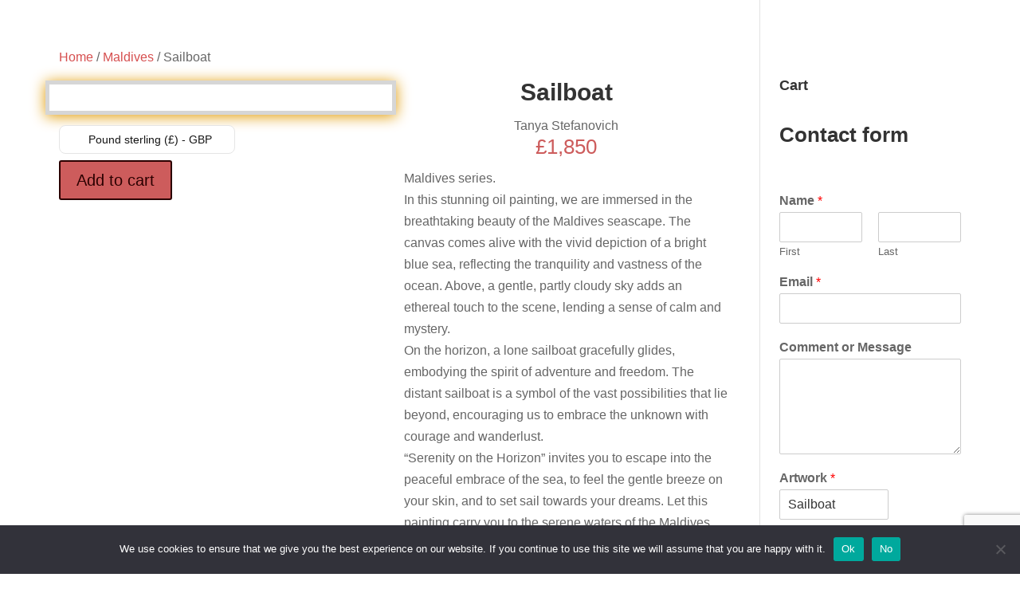

--- FILE ---
content_type: text/html; charset=utf-8
request_url: https://www.google.com/recaptcha/api2/anchor?ar=1&k=6LdRJf8oAAAAAFRR7Qdn_E6y28N767prKgCo91JH&co=aHR0cHM6Ly9zdGVmYW5vdmljaC1hcnQudWs6NDQz&hl=en&v=PoyoqOPhxBO7pBk68S4YbpHZ&size=normal&anchor-ms=20000&execute-ms=30000&cb=cfocci5mw0mo
body_size: 50250
content:
<!DOCTYPE HTML><html dir="ltr" lang="en"><head><meta http-equiv="Content-Type" content="text/html; charset=UTF-8">
<meta http-equiv="X-UA-Compatible" content="IE=edge">
<title>reCAPTCHA</title>
<style type="text/css">
/* cyrillic-ext */
@font-face {
  font-family: 'Roboto';
  font-style: normal;
  font-weight: 400;
  font-stretch: 100%;
  src: url(//fonts.gstatic.com/s/roboto/v48/KFO7CnqEu92Fr1ME7kSn66aGLdTylUAMa3GUBHMdazTgWw.woff2) format('woff2');
  unicode-range: U+0460-052F, U+1C80-1C8A, U+20B4, U+2DE0-2DFF, U+A640-A69F, U+FE2E-FE2F;
}
/* cyrillic */
@font-face {
  font-family: 'Roboto';
  font-style: normal;
  font-weight: 400;
  font-stretch: 100%;
  src: url(//fonts.gstatic.com/s/roboto/v48/KFO7CnqEu92Fr1ME7kSn66aGLdTylUAMa3iUBHMdazTgWw.woff2) format('woff2');
  unicode-range: U+0301, U+0400-045F, U+0490-0491, U+04B0-04B1, U+2116;
}
/* greek-ext */
@font-face {
  font-family: 'Roboto';
  font-style: normal;
  font-weight: 400;
  font-stretch: 100%;
  src: url(//fonts.gstatic.com/s/roboto/v48/KFO7CnqEu92Fr1ME7kSn66aGLdTylUAMa3CUBHMdazTgWw.woff2) format('woff2');
  unicode-range: U+1F00-1FFF;
}
/* greek */
@font-face {
  font-family: 'Roboto';
  font-style: normal;
  font-weight: 400;
  font-stretch: 100%;
  src: url(//fonts.gstatic.com/s/roboto/v48/KFO7CnqEu92Fr1ME7kSn66aGLdTylUAMa3-UBHMdazTgWw.woff2) format('woff2');
  unicode-range: U+0370-0377, U+037A-037F, U+0384-038A, U+038C, U+038E-03A1, U+03A3-03FF;
}
/* math */
@font-face {
  font-family: 'Roboto';
  font-style: normal;
  font-weight: 400;
  font-stretch: 100%;
  src: url(//fonts.gstatic.com/s/roboto/v48/KFO7CnqEu92Fr1ME7kSn66aGLdTylUAMawCUBHMdazTgWw.woff2) format('woff2');
  unicode-range: U+0302-0303, U+0305, U+0307-0308, U+0310, U+0312, U+0315, U+031A, U+0326-0327, U+032C, U+032F-0330, U+0332-0333, U+0338, U+033A, U+0346, U+034D, U+0391-03A1, U+03A3-03A9, U+03B1-03C9, U+03D1, U+03D5-03D6, U+03F0-03F1, U+03F4-03F5, U+2016-2017, U+2034-2038, U+203C, U+2040, U+2043, U+2047, U+2050, U+2057, U+205F, U+2070-2071, U+2074-208E, U+2090-209C, U+20D0-20DC, U+20E1, U+20E5-20EF, U+2100-2112, U+2114-2115, U+2117-2121, U+2123-214F, U+2190, U+2192, U+2194-21AE, U+21B0-21E5, U+21F1-21F2, U+21F4-2211, U+2213-2214, U+2216-22FF, U+2308-230B, U+2310, U+2319, U+231C-2321, U+2336-237A, U+237C, U+2395, U+239B-23B7, U+23D0, U+23DC-23E1, U+2474-2475, U+25AF, U+25B3, U+25B7, U+25BD, U+25C1, U+25CA, U+25CC, U+25FB, U+266D-266F, U+27C0-27FF, U+2900-2AFF, U+2B0E-2B11, U+2B30-2B4C, U+2BFE, U+3030, U+FF5B, U+FF5D, U+1D400-1D7FF, U+1EE00-1EEFF;
}
/* symbols */
@font-face {
  font-family: 'Roboto';
  font-style: normal;
  font-weight: 400;
  font-stretch: 100%;
  src: url(//fonts.gstatic.com/s/roboto/v48/KFO7CnqEu92Fr1ME7kSn66aGLdTylUAMaxKUBHMdazTgWw.woff2) format('woff2');
  unicode-range: U+0001-000C, U+000E-001F, U+007F-009F, U+20DD-20E0, U+20E2-20E4, U+2150-218F, U+2190, U+2192, U+2194-2199, U+21AF, U+21E6-21F0, U+21F3, U+2218-2219, U+2299, U+22C4-22C6, U+2300-243F, U+2440-244A, U+2460-24FF, U+25A0-27BF, U+2800-28FF, U+2921-2922, U+2981, U+29BF, U+29EB, U+2B00-2BFF, U+4DC0-4DFF, U+FFF9-FFFB, U+10140-1018E, U+10190-1019C, U+101A0, U+101D0-101FD, U+102E0-102FB, U+10E60-10E7E, U+1D2C0-1D2D3, U+1D2E0-1D37F, U+1F000-1F0FF, U+1F100-1F1AD, U+1F1E6-1F1FF, U+1F30D-1F30F, U+1F315, U+1F31C, U+1F31E, U+1F320-1F32C, U+1F336, U+1F378, U+1F37D, U+1F382, U+1F393-1F39F, U+1F3A7-1F3A8, U+1F3AC-1F3AF, U+1F3C2, U+1F3C4-1F3C6, U+1F3CA-1F3CE, U+1F3D4-1F3E0, U+1F3ED, U+1F3F1-1F3F3, U+1F3F5-1F3F7, U+1F408, U+1F415, U+1F41F, U+1F426, U+1F43F, U+1F441-1F442, U+1F444, U+1F446-1F449, U+1F44C-1F44E, U+1F453, U+1F46A, U+1F47D, U+1F4A3, U+1F4B0, U+1F4B3, U+1F4B9, U+1F4BB, U+1F4BF, U+1F4C8-1F4CB, U+1F4D6, U+1F4DA, U+1F4DF, U+1F4E3-1F4E6, U+1F4EA-1F4ED, U+1F4F7, U+1F4F9-1F4FB, U+1F4FD-1F4FE, U+1F503, U+1F507-1F50B, U+1F50D, U+1F512-1F513, U+1F53E-1F54A, U+1F54F-1F5FA, U+1F610, U+1F650-1F67F, U+1F687, U+1F68D, U+1F691, U+1F694, U+1F698, U+1F6AD, U+1F6B2, U+1F6B9-1F6BA, U+1F6BC, U+1F6C6-1F6CF, U+1F6D3-1F6D7, U+1F6E0-1F6EA, U+1F6F0-1F6F3, U+1F6F7-1F6FC, U+1F700-1F7FF, U+1F800-1F80B, U+1F810-1F847, U+1F850-1F859, U+1F860-1F887, U+1F890-1F8AD, U+1F8B0-1F8BB, U+1F8C0-1F8C1, U+1F900-1F90B, U+1F93B, U+1F946, U+1F984, U+1F996, U+1F9E9, U+1FA00-1FA6F, U+1FA70-1FA7C, U+1FA80-1FA89, U+1FA8F-1FAC6, U+1FACE-1FADC, U+1FADF-1FAE9, U+1FAF0-1FAF8, U+1FB00-1FBFF;
}
/* vietnamese */
@font-face {
  font-family: 'Roboto';
  font-style: normal;
  font-weight: 400;
  font-stretch: 100%;
  src: url(//fonts.gstatic.com/s/roboto/v48/KFO7CnqEu92Fr1ME7kSn66aGLdTylUAMa3OUBHMdazTgWw.woff2) format('woff2');
  unicode-range: U+0102-0103, U+0110-0111, U+0128-0129, U+0168-0169, U+01A0-01A1, U+01AF-01B0, U+0300-0301, U+0303-0304, U+0308-0309, U+0323, U+0329, U+1EA0-1EF9, U+20AB;
}
/* latin-ext */
@font-face {
  font-family: 'Roboto';
  font-style: normal;
  font-weight: 400;
  font-stretch: 100%;
  src: url(//fonts.gstatic.com/s/roboto/v48/KFO7CnqEu92Fr1ME7kSn66aGLdTylUAMa3KUBHMdazTgWw.woff2) format('woff2');
  unicode-range: U+0100-02BA, U+02BD-02C5, U+02C7-02CC, U+02CE-02D7, U+02DD-02FF, U+0304, U+0308, U+0329, U+1D00-1DBF, U+1E00-1E9F, U+1EF2-1EFF, U+2020, U+20A0-20AB, U+20AD-20C0, U+2113, U+2C60-2C7F, U+A720-A7FF;
}
/* latin */
@font-face {
  font-family: 'Roboto';
  font-style: normal;
  font-weight: 400;
  font-stretch: 100%;
  src: url(//fonts.gstatic.com/s/roboto/v48/KFO7CnqEu92Fr1ME7kSn66aGLdTylUAMa3yUBHMdazQ.woff2) format('woff2');
  unicode-range: U+0000-00FF, U+0131, U+0152-0153, U+02BB-02BC, U+02C6, U+02DA, U+02DC, U+0304, U+0308, U+0329, U+2000-206F, U+20AC, U+2122, U+2191, U+2193, U+2212, U+2215, U+FEFF, U+FFFD;
}
/* cyrillic-ext */
@font-face {
  font-family: 'Roboto';
  font-style: normal;
  font-weight: 500;
  font-stretch: 100%;
  src: url(//fonts.gstatic.com/s/roboto/v48/KFO7CnqEu92Fr1ME7kSn66aGLdTylUAMa3GUBHMdazTgWw.woff2) format('woff2');
  unicode-range: U+0460-052F, U+1C80-1C8A, U+20B4, U+2DE0-2DFF, U+A640-A69F, U+FE2E-FE2F;
}
/* cyrillic */
@font-face {
  font-family: 'Roboto';
  font-style: normal;
  font-weight: 500;
  font-stretch: 100%;
  src: url(//fonts.gstatic.com/s/roboto/v48/KFO7CnqEu92Fr1ME7kSn66aGLdTylUAMa3iUBHMdazTgWw.woff2) format('woff2');
  unicode-range: U+0301, U+0400-045F, U+0490-0491, U+04B0-04B1, U+2116;
}
/* greek-ext */
@font-face {
  font-family: 'Roboto';
  font-style: normal;
  font-weight: 500;
  font-stretch: 100%;
  src: url(//fonts.gstatic.com/s/roboto/v48/KFO7CnqEu92Fr1ME7kSn66aGLdTylUAMa3CUBHMdazTgWw.woff2) format('woff2');
  unicode-range: U+1F00-1FFF;
}
/* greek */
@font-face {
  font-family: 'Roboto';
  font-style: normal;
  font-weight: 500;
  font-stretch: 100%;
  src: url(//fonts.gstatic.com/s/roboto/v48/KFO7CnqEu92Fr1ME7kSn66aGLdTylUAMa3-UBHMdazTgWw.woff2) format('woff2');
  unicode-range: U+0370-0377, U+037A-037F, U+0384-038A, U+038C, U+038E-03A1, U+03A3-03FF;
}
/* math */
@font-face {
  font-family: 'Roboto';
  font-style: normal;
  font-weight: 500;
  font-stretch: 100%;
  src: url(//fonts.gstatic.com/s/roboto/v48/KFO7CnqEu92Fr1ME7kSn66aGLdTylUAMawCUBHMdazTgWw.woff2) format('woff2');
  unicode-range: U+0302-0303, U+0305, U+0307-0308, U+0310, U+0312, U+0315, U+031A, U+0326-0327, U+032C, U+032F-0330, U+0332-0333, U+0338, U+033A, U+0346, U+034D, U+0391-03A1, U+03A3-03A9, U+03B1-03C9, U+03D1, U+03D5-03D6, U+03F0-03F1, U+03F4-03F5, U+2016-2017, U+2034-2038, U+203C, U+2040, U+2043, U+2047, U+2050, U+2057, U+205F, U+2070-2071, U+2074-208E, U+2090-209C, U+20D0-20DC, U+20E1, U+20E5-20EF, U+2100-2112, U+2114-2115, U+2117-2121, U+2123-214F, U+2190, U+2192, U+2194-21AE, U+21B0-21E5, U+21F1-21F2, U+21F4-2211, U+2213-2214, U+2216-22FF, U+2308-230B, U+2310, U+2319, U+231C-2321, U+2336-237A, U+237C, U+2395, U+239B-23B7, U+23D0, U+23DC-23E1, U+2474-2475, U+25AF, U+25B3, U+25B7, U+25BD, U+25C1, U+25CA, U+25CC, U+25FB, U+266D-266F, U+27C0-27FF, U+2900-2AFF, U+2B0E-2B11, U+2B30-2B4C, U+2BFE, U+3030, U+FF5B, U+FF5D, U+1D400-1D7FF, U+1EE00-1EEFF;
}
/* symbols */
@font-face {
  font-family: 'Roboto';
  font-style: normal;
  font-weight: 500;
  font-stretch: 100%;
  src: url(//fonts.gstatic.com/s/roboto/v48/KFO7CnqEu92Fr1ME7kSn66aGLdTylUAMaxKUBHMdazTgWw.woff2) format('woff2');
  unicode-range: U+0001-000C, U+000E-001F, U+007F-009F, U+20DD-20E0, U+20E2-20E4, U+2150-218F, U+2190, U+2192, U+2194-2199, U+21AF, U+21E6-21F0, U+21F3, U+2218-2219, U+2299, U+22C4-22C6, U+2300-243F, U+2440-244A, U+2460-24FF, U+25A0-27BF, U+2800-28FF, U+2921-2922, U+2981, U+29BF, U+29EB, U+2B00-2BFF, U+4DC0-4DFF, U+FFF9-FFFB, U+10140-1018E, U+10190-1019C, U+101A0, U+101D0-101FD, U+102E0-102FB, U+10E60-10E7E, U+1D2C0-1D2D3, U+1D2E0-1D37F, U+1F000-1F0FF, U+1F100-1F1AD, U+1F1E6-1F1FF, U+1F30D-1F30F, U+1F315, U+1F31C, U+1F31E, U+1F320-1F32C, U+1F336, U+1F378, U+1F37D, U+1F382, U+1F393-1F39F, U+1F3A7-1F3A8, U+1F3AC-1F3AF, U+1F3C2, U+1F3C4-1F3C6, U+1F3CA-1F3CE, U+1F3D4-1F3E0, U+1F3ED, U+1F3F1-1F3F3, U+1F3F5-1F3F7, U+1F408, U+1F415, U+1F41F, U+1F426, U+1F43F, U+1F441-1F442, U+1F444, U+1F446-1F449, U+1F44C-1F44E, U+1F453, U+1F46A, U+1F47D, U+1F4A3, U+1F4B0, U+1F4B3, U+1F4B9, U+1F4BB, U+1F4BF, U+1F4C8-1F4CB, U+1F4D6, U+1F4DA, U+1F4DF, U+1F4E3-1F4E6, U+1F4EA-1F4ED, U+1F4F7, U+1F4F9-1F4FB, U+1F4FD-1F4FE, U+1F503, U+1F507-1F50B, U+1F50D, U+1F512-1F513, U+1F53E-1F54A, U+1F54F-1F5FA, U+1F610, U+1F650-1F67F, U+1F687, U+1F68D, U+1F691, U+1F694, U+1F698, U+1F6AD, U+1F6B2, U+1F6B9-1F6BA, U+1F6BC, U+1F6C6-1F6CF, U+1F6D3-1F6D7, U+1F6E0-1F6EA, U+1F6F0-1F6F3, U+1F6F7-1F6FC, U+1F700-1F7FF, U+1F800-1F80B, U+1F810-1F847, U+1F850-1F859, U+1F860-1F887, U+1F890-1F8AD, U+1F8B0-1F8BB, U+1F8C0-1F8C1, U+1F900-1F90B, U+1F93B, U+1F946, U+1F984, U+1F996, U+1F9E9, U+1FA00-1FA6F, U+1FA70-1FA7C, U+1FA80-1FA89, U+1FA8F-1FAC6, U+1FACE-1FADC, U+1FADF-1FAE9, U+1FAF0-1FAF8, U+1FB00-1FBFF;
}
/* vietnamese */
@font-face {
  font-family: 'Roboto';
  font-style: normal;
  font-weight: 500;
  font-stretch: 100%;
  src: url(//fonts.gstatic.com/s/roboto/v48/KFO7CnqEu92Fr1ME7kSn66aGLdTylUAMa3OUBHMdazTgWw.woff2) format('woff2');
  unicode-range: U+0102-0103, U+0110-0111, U+0128-0129, U+0168-0169, U+01A0-01A1, U+01AF-01B0, U+0300-0301, U+0303-0304, U+0308-0309, U+0323, U+0329, U+1EA0-1EF9, U+20AB;
}
/* latin-ext */
@font-face {
  font-family: 'Roboto';
  font-style: normal;
  font-weight: 500;
  font-stretch: 100%;
  src: url(//fonts.gstatic.com/s/roboto/v48/KFO7CnqEu92Fr1ME7kSn66aGLdTylUAMa3KUBHMdazTgWw.woff2) format('woff2');
  unicode-range: U+0100-02BA, U+02BD-02C5, U+02C7-02CC, U+02CE-02D7, U+02DD-02FF, U+0304, U+0308, U+0329, U+1D00-1DBF, U+1E00-1E9F, U+1EF2-1EFF, U+2020, U+20A0-20AB, U+20AD-20C0, U+2113, U+2C60-2C7F, U+A720-A7FF;
}
/* latin */
@font-face {
  font-family: 'Roboto';
  font-style: normal;
  font-weight: 500;
  font-stretch: 100%;
  src: url(//fonts.gstatic.com/s/roboto/v48/KFO7CnqEu92Fr1ME7kSn66aGLdTylUAMa3yUBHMdazQ.woff2) format('woff2');
  unicode-range: U+0000-00FF, U+0131, U+0152-0153, U+02BB-02BC, U+02C6, U+02DA, U+02DC, U+0304, U+0308, U+0329, U+2000-206F, U+20AC, U+2122, U+2191, U+2193, U+2212, U+2215, U+FEFF, U+FFFD;
}
/* cyrillic-ext */
@font-face {
  font-family: 'Roboto';
  font-style: normal;
  font-weight: 900;
  font-stretch: 100%;
  src: url(//fonts.gstatic.com/s/roboto/v48/KFO7CnqEu92Fr1ME7kSn66aGLdTylUAMa3GUBHMdazTgWw.woff2) format('woff2');
  unicode-range: U+0460-052F, U+1C80-1C8A, U+20B4, U+2DE0-2DFF, U+A640-A69F, U+FE2E-FE2F;
}
/* cyrillic */
@font-face {
  font-family: 'Roboto';
  font-style: normal;
  font-weight: 900;
  font-stretch: 100%;
  src: url(//fonts.gstatic.com/s/roboto/v48/KFO7CnqEu92Fr1ME7kSn66aGLdTylUAMa3iUBHMdazTgWw.woff2) format('woff2');
  unicode-range: U+0301, U+0400-045F, U+0490-0491, U+04B0-04B1, U+2116;
}
/* greek-ext */
@font-face {
  font-family: 'Roboto';
  font-style: normal;
  font-weight: 900;
  font-stretch: 100%;
  src: url(//fonts.gstatic.com/s/roboto/v48/KFO7CnqEu92Fr1ME7kSn66aGLdTylUAMa3CUBHMdazTgWw.woff2) format('woff2');
  unicode-range: U+1F00-1FFF;
}
/* greek */
@font-face {
  font-family: 'Roboto';
  font-style: normal;
  font-weight: 900;
  font-stretch: 100%;
  src: url(//fonts.gstatic.com/s/roboto/v48/KFO7CnqEu92Fr1ME7kSn66aGLdTylUAMa3-UBHMdazTgWw.woff2) format('woff2');
  unicode-range: U+0370-0377, U+037A-037F, U+0384-038A, U+038C, U+038E-03A1, U+03A3-03FF;
}
/* math */
@font-face {
  font-family: 'Roboto';
  font-style: normal;
  font-weight: 900;
  font-stretch: 100%;
  src: url(//fonts.gstatic.com/s/roboto/v48/KFO7CnqEu92Fr1ME7kSn66aGLdTylUAMawCUBHMdazTgWw.woff2) format('woff2');
  unicode-range: U+0302-0303, U+0305, U+0307-0308, U+0310, U+0312, U+0315, U+031A, U+0326-0327, U+032C, U+032F-0330, U+0332-0333, U+0338, U+033A, U+0346, U+034D, U+0391-03A1, U+03A3-03A9, U+03B1-03C9, U+03D1, U+03D5-03D6, U+03F0-03F1, U+03F4-03F5, U+2016-2017, U+2034-2038, U+203C, U+2040, U+2043, U+2047, U+2050, U+2057, U+205F, U+2070-2071, U+2074-208E, U+2090-209C, U+20D0-20DC, U+20E1, U+20E5-20EF, U+2100-2112, U+2114-2115, U+2117-2121, U+2123-214F, U+2190, U+2192, U+2194-21AE, U+21B0-21E5, U+21F1-21F2, U+21F4-2211, U+2213-2214, U+2216-22FF, U+2308-230B, U+2310, U+2319, U+231C-2321, U+2336-237A, U+237C, U+2395, U+239B-23B7, U+23D0, U+23DC-23E1, U+2474-2475, U+25AF, U+25B3, U+25B7, U+25BD, U+25C1, U+25CA, U+25CC, U+25FB, U+266D-266F, U+27C0-27FF, U+2900-2AFF, U+2B0E-2B11, U+2B30-2B4C, U+2BFE, U+3030, U+FF5B, U+FF5D, U+1D400-1D7FF, U+1EE00-1EEFF;
}
/* symbols */
@font-face {
  font-family: 'Roboto';
  font-style: normal;
  font-weight: 900;
  font-stretch: 100%;
  src: url(//fonts.gstatic.com/s/roboto/v48/KFO7CnqEu92Fr1ME7kSn66aGLdTylUAMaxKUBHMdazTgWw.woff2) format('woff2');
  unicode-range: U+0001-000C, U+000E-001F, U+007F-009F, U+20DD-20E0, U+20E2-20E4, U+2150-218F, U+2190, U+2192, U+2194-2199, U+21AF, U+21E6-21F0, U+21F3, U+2218-2219, U+2299, U+22C4-22C6, U+2300-243F, U+2440-244A, U+2460-24FF, U+25A0-27BF, U+2800-28FF, U+2921-2922, U+2981, U+29BF, U+29EB, U+2B00-2BFF, U+4DC0-4DFF, U+FFF9-FFFB, U+10140-1018E, U+10190-1019C, U+101A0, U+101D0-101FD, U+102E0-102FB, U+10E60-10E7E, U+1D2C0-1D2D3, U+1D2E0-1D37F, U+1F000-1F0FF, U+1F100-1F1AD, U+1F1E6-1F1FF, U+1F30D-1F30F, U+1F315, U+1F31C, U+1F31E, U+1F320-1F32C, U+1F336, U+1F378, U+1F37D, U+1F382, U+1F393-1F39F, U+1F3A7-1F3A8, U+1F3AC-1F3AF, U+1F3C2, U+1F3C4-1F3C6, U+1F3CA-1F3CE, U+1F3D4-1F3E0, U+1F3ED, U+1F3F1-1F3F3, U+1F3F5-1F3F7, U+1F408, U+1F415, U+1F41F, U+1F426, U+1F43F, U+1F441-1F442, U+1F444, U+1F446-1F449, U+1F44C-1F44E, U+1F453, U+1F46A, U+1F47D, U+1F4A3, U+1F4B0, U+1F4B3, U+1F4B9, U+1F4BB, U+1F4BF, U+1F4C8-1F4CB, U+1F4D6, U+1F4DA, U+1F4DF, U+1F4E3-1F4E6, U+1F4EA-1F4ED, U+1F4F7, U+1F4F9-1F4FB, U+1F4FD-1F4FE, U+1F503, U+1F507-1F50B, U+1F50D, U+1F512-1F513, U+1F53E-1F54A, U+1F54F-1F5FA, U+1F610, U+1F650-1F67F, U+1F687, U+1F68D, U+1F691, U+1F694, U+1F698, U+1F6AD, U+1F6B2, U+1F6B9-1F6BA, U+1F6BC, U+1F6C6-1F6CF, U+1F6D3-1F6D7, U+1F6E0-1F6EA, U+1F6F0-1F6F3, U+1F6F7-1F6FC, U+1F700-1F7FF, U+1F800-1F80B, U+1F810-1F847, U+1F850-1F859, U+1F860-1F887, U+1F890-1F8AD, U+1F8B0-1F8BB, U+1F8C0-1F8C1, U+1F900-1F90B, U+1F93B, U+1F946, U+1F984, U+1F996, U+1F9E9, U+1FA00-1FA6F, U+1FA70-1FA7C, U+1FA80-1FA89, U+1FA8F-1FAC6, U+1FACE-1FADC, U+1FADF-1FAE9, U+1FAF0-1FAF8, U+1FB00-1FBFF;
}
/* vietnamese */
@font-face {
  font-family: 'Roboto';
  font-style: normal;
  font-weight: 900;
  font-stretch: 100%;
  src: url(//fonts.gstatic.com/s/roboto/v48/KFO7CnqEu92Fr1ME7kSn66aGLdTylUAMa3OUBHMdazTgWw.woff2) format('woff2');
  unicode-range: U+0102-0103, U+0110-0111, U+0128-0129, U+0168-0169, U+01A0-01A1, U+01AF-01B0, U+0300-0301, U+0303-0304, U+0308-0309, U+0323, U+0329, U+1EA0-1EF9, U+20AB;
}
/* latin-ext */
@font-face {
  font-family: 'Roboto';
  font-style: normal;
  font-weight: 900;
  font-stretch: 100%;
  src: url(//fonts.gstatic.com/s/roboto/v48/KFO7CnqEu92Fr1ME7kSn66aGLdTylUAMa3KUBHMdazTgWw.woff2) format('woff2');
  unicode-range: U+0100-02BA, U+02BD-02C5, U+02C7-02CC, U+02CE-02D7, U+02DD-02FF, U+0304, U+0308, U+0329, U+1D00-1DBF, U+1E00-1E9F, U+1EF2-1EFF, U+2020, U+20A0-20AB, U+20AD-20C0, U+2113, U+2C60-2C7F, U+A720-A7FF;
}
/* latin */
@font-face {
  font-family: 'Roboto';
  font-style: normal;
  font-weight: 900;
  font-stretch: 100%;
  src: url(//fonts.gstatic.com/s/roboto/v48/KFO7CnqEu92Fr1ME7kSn66aGLdTylUAMa3yUBHMdazQ.woff2) format('woff2');
  unicode-range: U+0000-00FF, U+0131, U+0152-0153, U+02BB-02BC, U+02C6, U+02DA, U+02DC, U+0304, U+0308, U+0329, U+2000-206F, U+20AC, U+2122, U+2191, U+2193, U+2212, U+2215, U+FEFF, U+FFFD;
}

</style>
<link rel="stylesheet" type="text/css" href="https://www.gstatic.com/recaptcha/releases/PoyoqOPhxBO7pBk68S4YbpHZ/styles__ltr.css">
<script nonce="M63SkjqaGjEYBwAZj0Aj3w" type="text/javascript">window['__recaptcha_api'] = 'https://www.google.com/recaptcha/api2/';</script>
<script type="text/javascript" src="https://www.gstatic.com/recaptcha/releases/PoyoqOPhxBO7pBk68S4YbpHZ/recaptcha__en.js" nonce="M63SkjqaGjEYBwAZj0Aj3w">
      
    </script></head>
<body><div id="rc-anchor-alert" class="rc-anchor-alert"></div>
<input type="hidden" id="recaptcha-token" value="[base64]">
<script type="text/javascript" nonce="M63SkjqaGjEYBwAZj0Aj3w">
      recaptcha.anchor.Main.init("[\x22ainput\x22,[\x22bgdata\x22,\x22\x22,\[base64]/[base64]/[base64]/KE4oMTI0LHYsdi5HKSxMWihsLHYpKTpOKDEyNCx2LGwpLFYpLHYpLFQpKSxGKDE3MSx2KX0scjc9ZnVuY3Rpb24obCl7cmV0dXJuIGx9LEM9ZnVuY3Rpb24obCxWLHYpe04odixsLFYpLFZbYWtdPTI3OTZ9LG49ZnVuY3Rpb24obCxWKXtWLlg9KChWLlg/[base64]/[base64]/[base64]/[base64]/[base64]/[base64]/[base64]/[base64]/[base64]/[base64]/[base64]\\u003d\x22,\[base64]\x22,\x22wow3w4cJMUzDjMOgw7RvFHbCmcK/dSPDrXgIwrDCszzCt0DDlwU4wq7DnS/DvBVeJHhkw7jCgj/[base64]/CpsOAwrjCicO7wq0QV8K8Yh/CuUHDmsOHwohAIcK/LXfCkDfDisOzw7zDisKNZgPCl8KBKiPCvn4sWsOQwqPDqcKPw4oAG3NLZH3CksKcw6gfTMOjF3bDuMK7YE3Cr8Opw7FXYsKZE8KXbcKeLsKvwpBfwoDCmhAbwqt6w5/DgRh+wpjCrmo/wqTDsnd8CMOPwrhdw6/DjljCk2sPwrTChMOLw67ClcKKw4BEFXloQk3CjCxJWcK3c2LDiMKSSzd4XMO/[base64]/[base64]/DnBlPw4bClCfCohgvwrPDqyfDimdyw6HDpFYuw4s1w5vDiijCngIsw5TCvGxFAXB8VHTDpDkJMMOifnXCqcOQdcOWwpZhMcK2wrLCosO1w4LCoT/CnFw1OhM6EikHw6DDi2JufjfCkS13wq/ClMOTw4ZJKsOLwovDqnYEKMKJNGPCuEDCnW0dwr/DgsKlGyxrw7/DjBvDp8ObF8KAw5k1w6QGw4YEFcOJK8KUw6LDhMODPwZPw7rDusKTw5AYfcOPw6TCkSLCgsOow4Upw6fDnsK8wobCl8KEw6nDusKbw4dNw6LDocOnV1kvUMKnwo/DvMOaw6E9EAMfwo5Ue2fCngDDqsOmw6bCqsKld8KDTgPDol4Fwq8PwrVzwoTCixTDhsOYXAHDt1/[base64]/[base64]/CugdnwplYY8OaRsOTwqPCkMKCwpfCqFXClsOxWcKGC8KwwrHDtmtMR1ZVcMKsSMKqKMKDwoXCvsO/w6EOw4Ruw4XCqiUqwr3CtWjDj1DCtUbClUQrw5HDkcKkB8K2wr9NUh8IwrvChsOWPHvCpUJzwp0Swrh3GsKPWmcKdcKYH03DqABVwp4DwqnDpsOfTsK3E8OSwp5fw67CgMK1RcKoesKTYcKMHH8Jwo3CjMKTLSjCn0/[base64]/[base64]/Dj8OGwoDCqTjCisOew7TDl1hrMSbDnT7DhsKCwpVPw6XCk1xEwrTCuGskw4nDhE8SIMKaQcKFI8KYwot3w4rDvcORAlXDihXDmyPCkEDDlkHDmWbCsyjCvcK3AsKiPcKBTsKuRQXCjnNhw63CuUwCZR4fdV/DlW/Cr0LCisKzex10w75pw6lEw4nDksKGJmMxwq/ClcKkwp3DosKtwp/[base64]/Cg0ltw6XDkXbDn8KJwp7CvMOrw5/CtcOowoJaZMO/fzrCqcOIO8KaeMKDwpkjw6XDtksKwqTDpV5pw6PDqnF/fg/[base64]/CvcKZwpHCtmLDucK0woYOwo9wwoZzVMKdw5Qwwp3CvwV1JB/Co8Otw4QPOhsmw5rDpU/DhMKMw51uw5DDrjPCniN+TkfDu2zDvkQDLl/DjgbCjcKZworCqMKPw6cGYMODQMKlw6bDiCDCnX/CgB3DqDXDj1XCl8OTw5FNwo1zw6pefAnCjMODwpHDmsO6w6fColbCk8Kfwr1vDTRkwro+wpgWc1PDkcKFw78EwrRwPhfCtsK+Q8K4QGQLwpZMH3XClsKjwr/DgMOOGXPChz/Du8O6IcKNfMKcw5DCnsOOG3h0wo7DosK/XsKHEBfDp2bCs8Ozw7MKA0fDgBrCisOcw6LDhWwPRMOPw6suw4wHwrkxbD5NAg5Fw7HDtENXBcKXwpMewo5Iw6rDpcKPw4/CmS4Two4pw4cNVUYowqwDwrpFw7/DuCxMw6PDrsO/wqYiW8OtAsOOw5cnw4bCvADDicKLw5nDuMKsw6kTX8K7wrsFUsKAw7XCg8KCwrRrVMKRwpVTwojCsxTChMKRw6RPA8KtZHdgwpXCrsOxDMO9TgZwccO2w7BtR8KSQsKTw6cUIRA8Q8OdQcKMwoB/S8O/S8OUwq0Lw4fChQXCq8Oew5LCl1zDqMOEJ3jCisKnOcKBA8Ohw7TDhQdyM8KswpXDmMKPSMOjwqANw5XCshgkw6Yeb8K/wrnCncOzQsO4S2XCmT0zdzJNTCfChinDl8K9fHFDwrjDkmFiwrLDqcOXw7LCtMOrXW/CpizDng3DsHRqYMOZN08qwqzCjcOePMOnAicgZcKkw582w4TDg8OlWMKuaGrDqAPCucOFP8O5EMK/w7URw7nCkhYZXMKPw4IYwoUowqoFw5p0w5pBwqbCp8KBCWvDkXVcUAPCoFTCmlgWXzkiwqMVw7HClsO8wpwtSMKUHVBgEsOjOsKSDcKMwqpsw4pXasO7LnJ1wofCtcOGwpvDmhh/Qm/CuzhjDMKrQ0XCtHXDl1DCqMKse8Osw43CqcOVXMKlV3XCisOVwoBnwrQPYMOQwq3DnRPCpMKJbjdTwq4Cw7fCokHCrXnCpGwaw6ZwZEzDvMK7w6fDscK2XsKvwp3CtD/Ciwx7e13CkDArdGcgwp7CnsOpJcK0w60Kw5bCg3/DtMO/N2zCjsOgw5TCskc3w5ZtwrHCnkXDkcODwoojwrkKJlvDkw/Cu8Kew7AzwoXCnsOawrvDlMKGVQ0Ww5zCmwVNCTTCusK/P8OQBMKDwoFLWMKCLMK8wqEqCw15NFEjwqXDvHzDpiddVcKiSknDtMOVImDCs8OlFcOIw4UjXEfCrzxJXmTDrG9Wwotcw53Di28Iwo48DsK0dnpjGcKNw6BfwrAWcj1UIcObw6JvQMOqV8KnQMOeUA3CuMObw69aw67DtsOlw6zDpcOwZSLDg8K3J8KjJsKBJCDDgj/DqsK/w4XCu8KswphAw7/CvsOOw4TCv8OhWXNNGcKswod7w4vCm1xxeX/[base64]/DgmrCkWTDp8KmYcKxwrMFwpthVUF7wq3CiX5Yw5csBgQ4w6B2C8KnOSbCjQ1Gwo8ARMKZcMKcwr0Rw7zDqsOTecOpcMKADWAvw6rDicKFT3ttdcKlwoIQwo7DijXDrlfDhcK5wo44djMQY3gVwrdBw5Eqw5AUw7dSODwpATTDmh45wodww5Vuw7/Cm8Ofw6nDvCvChcKlFzLDnTXDm8KWwoJQwocJcjvCoMKkPUZlEltOImPCmGZAwrTDl8KCPMKHT8KEG3tyw5UGw5LDr8KWwqcBTcO2wpReXsO+w5IUw6krIS0hw4/Cv8O3wr/ClMO/ZsK1w7k5wozDqMOSwolgwp45wovDslw9NgHDgsK4D8K9woFtdMOSEMKXUzbDosOIYlY8wqfCo8KoQcKNEGbChT/CtcKLR8KTAMOXVMOOwr0Iw6/DoRRpw7IffcOmw4DDr8Otby4SwpLChsKhXMKAb2YbwqVqeMOmwrBvDMKPAcODwpg/w4nCtmM1fsKpfsKGPF3DlsOwX8OXwqTChhUVFl9HG0oGCxY+w4rCjSVlaMOVwpbDncOqw7TCscOzQ8Kyw5zDisO8w47Crgp8dsKkWhrDusKMw7MCw43Cp8OcLsOePjvDrCzClnZDw5LCjMKBw5AXLWMGGMOYKnzCt8O/wrrDllxrX8OmFCPDgXNAwrzCg8KWaUPDoytDwpHCmivChndkM0/DlU4XAlwFFcOOw7vCgRfDvsK4YU8+wopnwpjCuWhENMOeOkbDlCgBw7XCmgYcBcOqw7HCmS1BVWjChsKQRmoScCvDo0FcwrwIw5o0QwFlw50oJsOOUcKjOww+E0NJw6LDrcKtV0TDjQojeQrCjXd4QcKIB8K3wpBseXA5w4glw6/CoD3CpsKVwoVWSW3DosKsU0zCgy9iw7l1CBhKJiF7w7XDjcKGw7LCmMKXwr/Dj0DCmVJpEMO6wp43d8K6GHrClG1dwpzCnsK6wqXDgMKXw5nCkzTDilrCqsOAwod4w7/Ck8O9TTlRMcKFw5DDgWnDljvCkhXCv8KrYBlAGHMDTFAbwqYBw55lwqDChMK1w5Vuw53DiknCiHfDqwYxC8KvCSNQGsKGJMKzwojCpsKDf1AYw5PDkcKWwohjw7PCtsK8R2jCo8KdMVzCn0U7woRWX8KxQRVgw7gCw4odwpbDgy/CnVFxw7vDucKXw69KRMOowqvDmsOcwpbDl0LDqQVqVBnCi8OtZUMYwrlDw5Vyw67DqTEDOcKNQyQeYlvCi8KIwrPDumRPwok3c0c9IANiw5hUMTwlwqkMw7YIXAd/wrfDkMKEw5XChcK+woc2BsOMwoDClMKCODzDt1jCo8OnGMOLX8Oyw6jDjMK/XwJcX3DClld+L8OhdsK/[base64]/Dk27DkcOkecKtSMKaw6rDpMK+w5ZnwqHDoQTCmMKwwqPCrH7Cn8OOEMOOLsOcbRDDsMKgacKDOHZlwqpBw7rDvnLDksODw51dwr0LAl50w6/DgcO1w6HDkMOEwr7DkMKAw444woVKJ8KrTsOLw6rCn8K4w7vDp8K8wokWw43DnClPOk4oXsOww6o3w4nCkk/[base64]/DmknDoy3CjMKuCcKLERApw4LDl8K+wqTCizggw4HCicKxwq4VE8OzF8ObPsORFSFpR8OZw6vCvk8sTMOqeVs+Vg/Ct0jDmMO0HS5ow4vDmlZCw6B4JiXDkRhKwq7CvhjCuQ9jf2ZEwq/CilEkHcO/wppVw4nCuhkWw4vCvSJIYsO2W8K0OcO+DcOcdHDDtyFYwovChjvDgwh1bsK5w64kwovDiMO6X8OMJXzCr8OqdcKjS8Kkw77DiMK0NBNfdMO5w5DCu2HClGUpwo8JTsKwwq3CusOzAS4PcsOGw77CoS4ZWMKgwrnCgmfDsMK5w4skQCZ1wq3DjSzCq8Onw6p7wq/CoMOnw4rDqx1hV1DCsMKpd8KawpbCpMKMwo8Ww7LDsMK2KnXDhsOxQTvCm8K1Xn7CqR3Cr8OzUxfCmTHDosKkw6NzYsOMUMKNcsKKHzjCocOMVcK8Q8OIQMK3wq/[base64]/Crmljw7Blw6kJRWTCnMKgw7fCjsKJw5AAw7bDtcKPwrpFwrZeE8O/MMKgEMKjaMKvw5rCpsOVw57Ck8KTIkZnLjEgwoXDrMKpVlfCi1M7DsO7OMOiw6PCrcKOF8KIccKfwrPDksKAwqrDusONfwRSw5dJwrA+bMOXGcO6O8Okwpt1MMKVXE/DuW/Cg8O/[base64]/[base64]/DsMK0wrvDtSwgw6fCvcOEQy3DnlZDRMKASirDsGsuMnpYE8OhDVkbWVLDhWvDkk3Do8Kjw7DDtMOeQMO5KlPDgcKuflR0JMKAw65bMzfDlEZpIsK7w7/CiMOuQ8O4wpjCqFvDlMO1wrsLw43DmXfDhsOVw7dSw6gMwo/DnMK4PMKAw5dNwozDkkrCsiVlw4rCgj7CiizDvMO9LsOocMOdJ3lAw7pLw5kxwpTDq1JHSS56w6s0HMOqO043w7zCmSQ6QQTCrsK/MMOswo0FwqvCtMONUMKAw4jDkcK3P1LDicK3PcOZw6nCri9Vwr0lw4PCscKoaEkQwrPDozwrw6bDh07Cm20vSzLChsKiw7bCrRF1w4nCnMKxAkMBw4rDiCIPwrLDogg2wrvCscOTYMKbw4URw7I1YMKoNjHDosO/ScOYfj3CoktHDmBdO0jDsGRLM1XDrMOoI1wxw5hqwqUlXVZ2PsK0wrXCqGHCtMOTQxjCjsKGKCgWwrBswqZJDcKUNsO7w6pCwr/Dr8K+w5Ajw7cXw6xxQn/[base64]/Dvn3CvcO4w7rCkwUPCWDCt1Zsw4DDhsKSQ2BHBGvDqxUPKsK4wo/CjWXCpR3Ck8OXw63Dpj3CukPChcKswq7Cr8K0bcOXwrx2I0U/WivCpl7CpSxzw43Du8KIeQM8NcOiwqvDpVjCtgAxwrnDoWcgdsKRXwrDnmnDicOBKcOAJWrCnsOxTMOADMK7w5LCsQMaIAPDr00swrtjwqnDicKQZsKfKMKWLcOyw4vDjMODwrohw6sWw5/DuzPCmCYWJXlPwphMwoTCnT0kYzkfC3x8wo1ocVAOUcOCwqPCv33CoxhRSsO7w4BAwoNWwqDDncOww5U4dnfDjMKbOVHCiWMQw5tgwqrCkMO7e8KPw4gqwr/CswAQCsO5w4zCu2rDqT7CvcKXw4VBw6pmDUEfwpPDi8KwwqDCsVhKworDlcKZwokZfG1yw63DuV/Co35iw73DiV/DhBIGwpfDmCHCnTw9w5XCv2zDhsOcEsKqe8K/[base64]/Dq8OnTHfDv8KfwoVUe8OZw78TwqrCtg3Cl8OAZhlrH3ggT8K1UX4Qw7HCjyLDpFDCrGnCpMKew67DqlQLfDofwpzDjG81wqo7w4ICOsODRSDDucKGX8OJwqVwMsOawrzCv8O1B2TCnsOawoRRw5zDvsOgYAt3AMKYwq/[base64]/CuFDDoMOSw4/[base64]/DisOhw47Di8OEwqHDtMORwrfDs07DhE0Pw51Iwo/[base64]/[base64]/YkLDqsOgwqjClRhTO8KdwqHDh8Odw6vCrcK6EVvDkD3Cq8KAIcOUwrY/d2U5MgDCvnUkwrfDk19WScOAwqPCr8OrViU/wqwLwoDDoD/DvWkJwpdJQcOHDQJxw5TDt1XCnQJJfmjChhpOUsKwKsKDwp/DmX03wqluGcOYw63Dg8K2W8KSw7DDsMKLw5ppw5glYsKEwq/CpcKCNCFBXsO6csOsZcOgwp5QfXFTwrVmw5YeXA0uFnPDm2tnFcKFSH0pfVkHw7ZzJMKLw6rDhcOFbjM4w5JvAsKHAcO4wpMAcxvCsEE3WcKXYy/CscO0LcOWw4p1AMKrwpLDmBtDw5Qnwq0/[base64]/DiXZ+enrDqRkSYmoBw47DixnCkR7Dr0DCi8OjwpLCi8OpGcOjO8OFwoh2H0hAY8OGw4jDuMOpfcODL0JZHsORw7tiw63DontGwrHDtsOtwqEfwrphw7HCnAPDrmTCqGnCg8K+Y8KIeQlgwoTCgEjDnFN3UkXCvn/CssOcwp7CsMO/[base64]/CnMOewozCosO9TA/DrXVQfH4Yw43DlsKGLzxhwqPCosKsdU4xS8K9CU1jw5cNwqhJJMKAw442wqXCtDbCvsOJFcOlMUcyK3UrZcOFwrQXU8OHwqcZwp0BdkYpwr/[base64]/[base64]/DvMORwoJsw6VLbx58JcO/Eg7DrCTCtsKdU8O6acKSw5TDlMOkcMOEw7p5L8OXPUPCqBEVw40vYMOkGMKEf1U/w4gVNsKyPzTDisKXJUzDhcKsUMO9CE7Cgn0tES/[base64]/Cr8Omw7wdwpIpwqV9G0gXLsKTwoV8AcOEwrXDr8Kcw7p5AcKlCzMqwpJ5YMK/w6vDoABrwpbDiEQjwoAEwpjCrMO9wqLCiMKDw6bDinh/wofDqh57LwbCuMKWw4QyPB1yXXXDklzCsWRZw5VJwrDDsyABwp7Ct27DoyDCucOhex7CpzvDmzc3KTDDt8O1F0p0w5/CoWfDiDvCplgtwojCi8OqwpXDtW9cw4k2EMOqA8OnwoLCjcOODsKNb8Ojw5DDssKjBcO4OsOGK8OAwpjCm8OKw4RRwr7DpT9kw6tFwrAAw68uwpHDnBDDtx/DkcOBwqvCvn1RwozDpsO6JipSwrPDtUrCmirDu0vDv3Zdw5Miw7QLw50SDShGAXJkAsO9BsO7wq1Qw4LDvHRydSAhwoHDqcOnNMOABVY+woTCrsKbw7vDgcKuwp4Qw4PCjsOrDcOkwrzDtMOvaQoXw7LCimLCnmPCo0zCoknCtHfDnEsFXj1Awo9BwofDvE1/w7rCgsO3woDCtcOLwrkAwpUrFMO6wqx4KUIcw799IcO1w71jw5Q7D38KwpZdewrCscOuOSYJwo7DvjDDusKXwo7Cu8Kqwo3DhcK5BMKAW8KXwr8+KB9cNSHCkcKREMOUXcKwIsKvwrDDqxXChCvCkV9cbUlPEMKweCzCoxDDjX/DmMOfDsOkIMOuwqsjVE/DpcOlw4bDosOeNMK0wr13w6nDk0DCpj9cMnRbwr7Dr8Kfw5nCnsKcwooSw591H8K5HF/CosKew6A0wrTCt0bChkQSw6fDnlpnWMK+w67CjRhMw50/[base64]/DusKkw5nCgk1BJxXCuWFzL8OUw4TDkng/C8OYDMK+wo3CimscFzXDisO/IwjCgHoNGcODw6PDqcK1QW3Dj0XCscKsLcOzKWzDksOHKsOLwrrCohluwp7CsMOZXMKiSsOlwoLCmgR/SwfDkynCpTFdw7oLw7nCucKwGMKtRcKZwqlmD0JXwpfCiMKKw7jCnsOlwo8CGEJcHMOlDcO2wptlVxFhwoV3w6XDkMOqw50+w47Dgjo9wqHDvGNIw6zDscOxWmHDncKvw4FVw7vCoW/CvXbDh8Kzw7dlwqvClXjDs8O6w7MZccOTCFDDksK3woJmfsOFZcK9woAcwrMqFsO9w5VvwoRYUQjCpmBOwr99IGbCjA12ZQ3CmCfDg0MFwodYw4/DmV8fQMO7Q8OiAj/[base64]/[base64]/DjMKjKcKtEMKsNcOrw4QZwo3CmcOAJsOKwo/CkMOFekM1wr4IwrjDhcKbYcOzwqtBwrnDkcKIw78Aa17CjsKkY8O8CMOSSmZ6w5VqKGo3w6zChMKHwrZlG8KgGsOsd8KzwpTDmynCnDBkwoHDrcOUw5/[base64]/CucKZa2bCi0DCgsKzLWXDu8O1YjV9BsKcw5LDnAtdw53CnsKew4DCsGEWbcOsbT0Vbkcpw60zYXphQMKKw6N7IlBCcEvDs8KPw5rCq8KCw5lcUxcAwo7CvgLCuhTDgsOIwq5kTMKnEHRfwpxvP8KOwqMNGMOuw7Y6wpjDi2nCscO3OMOdV8KHPMKMIcKcRcO6wo8xGz/DknTDtVkPwphtw5EqA0s2PMKqOsKLNcONbsKmRsODwqfDm3vCqcK/wpU0dcOkcMK/[base64]/DvDnCocO5wqh/W8KYwoYZAH7DtizDgHBYLsK0w54xXMOEARYOFzd7DjXCg2xKH8KsE8O0wqkwKG1UwrA8woLCnmZaFcKTVMKqYzfDiCFUZ8OMw5vCnMK/NcOVw41kw6fDrSANMFQoC8KOM0PCisOdw5QaMcOhwqUvV0U8w4XDpMOxwqLDscKfIcKvw4QyVsKIwr/DsjbCisKoKMKzw6UFw6bDjgsFbhfCi8KCNWVjAsOXLwJUAjrCvQbDt8Oxw4HDsAYwDTwrGTfCk8OlbsOqYxwZwroiDsOZw51AF8O+MsOOwoVMMSRIwrzDhMKYXD7DtsKdwo1Hw4vDoMKWw5/[base64]/[base64]/DuyTCk2bCqMKfZMKdC1XCqsKcCmPCkMKVM8Olw4Ysw75CXTYBw7gACR/[base64]/[base64]/Dv8K5DFTDgxLDpw7DiynCh3NRwrwgAk3CoH3ChQoBMsKuw5XDncKpNi7DqGJ/w7zDqcOHwqxhMm7CqcKTRMKOO8OBwqN4LjXCucK0aC/[base64]/wp57wr/DssKWw5jCqDtLw4/CrcOjDMKQw4vChMOIw6QYeyo/[base64]/DmUrDnjLCn8K1wqzCryfDq8K8ZcOGw7LClUU4H8KSwrlabMOkdC1oTsK6w5E1wqVhw6LDlEgLwpnDnlRKaH15csKsAC5AF0HDjk9SVTMMOjYIVTrDgm/[base64]/CssKDw4XDswV/WRB+OcOMOUdlwrHDlzTDhcOdwoHDmcOKw7LDvwXCkwAUwqbCnBbDkxgGw6bCi8OAW8Kbw4TCk8OKw78Mw49Uw7fCk0sKw5dEw5V/R8KNwrDDicOgL8KYwrzCpjvCmcK9wr/CqMK/KXTCgMOlw6UZw4Jgw5smw5oBw5DDi0zClcKqw7/DnsKbw6zDtMOvw413wonDpCPDsnA4wp/DiXLCh8KMJjdFTgXDowDCr34OWmx9w4rDhcKGwpnDpcOaJcKeJ2cPwodRw4xVwqrDs8KBw71cNcOzcXsmN8OVw4Aaw5wYQCNYw7FKVsOww5IrwpPCuMKww4IGwoLCvMONaMKRI8KIdMO7w4rDr8OGw6NgMjxYc3oYEcK/w63DuMKtw5TCqcO2w5dGwrwXMXUYcDXClCx4w4Q0BsOiwoPCmw3DusKfQjHDk8Ktwr/[base64]/JnFuRsKVwoMMwoYCeMO1wqkkwo5FfSbCoMKKwodiwphxUMOFw6HDlGc/[base64]/woZswqwES8KOasOEw6A8w6MlNiHCrmHCsMKha8K6SzIAwro0bsKBTiPDuS8BaMOsPcKNf8OXb8Oqw6zDiMOHw6XCrMK/I8O1WcOWw5fCtXg2wrTDkRXDmcK0UWnDnU0jFMOFWsOgwq/CizESSsKFB8OiwphhZMO/[base64]/CrMKzwqMYw4oJAVhMDylxVV9Uw4JIw43Ch8KBwrjCuQjDkMKUw6TDlWFow6BHw6FLw7nDuwzDkMKMw4PCnMOgw73CvxllbMKqS8OEw4BXecKgwpbDs8OVEMONYcKxwoTCiVQJw7Buw7/[base64]/CrcKJwqcMwpwGUcOAY8KWw6XClsK/[base64]/DnGzCqATCgsOoMsOaw7l1wpvDskDClsKkwqNow5LDhcOaMSFOMMKXbMKGwpk/w7Maw5g2H3PDoSfDk8OkVArCi8OuQ2gVw6A2UsOqw50Xw5c4X0Yaw67DoTzDhznDlcO/FMOwOUbDpx1udMKfw6zDisODwozChDlKOxjCo0DClMO8w53DoADCthvCoMKoWQDDgkfDv3zDvxPDoEHDisKGwp0ERsKHeDfCkm90Dh/ChcKGw5VAwq5waMOywodQwqTCkcOiw4ohw6fDgsKhw4TClmbCgAwSworClTTCtzdEFkVsbGkKwpN7WMO1wr52w5Fmwp/DqVbDn0lJRgM+w5TCgMO3ewQAwqrDkMK0w47Ci8OPJjzCmcK2ZG/ChBXDslbDiMOgw53DtAMpwrcFfjh6O8KlAEXDjXomf0zDoMKvworDnMKeXyfDnsO/[base64]/DlCZNw5/CiMKpM8OIe8KdYmfDjMOfPcKUwo3Ck0nCvzliw6HClcKCw7XDhkjDuR3ChcOGHcKSRlcdKcOMw5DDm8Kyw4Yxw4LDgsKhc8OpwqkzwrIEXXzDg8KFw7Nicw93w4FUGUPDqBDCuFvDh0pqw7dOdcKVwrDDog1Hwq9wEkPDlyTChcKPBVBgw7YXF8K0w5gwB8KZw7Q/[base64]/CnHYaQcKHwrXDg8OIw6FKJMKXDMKYw5dOw7wmfhfCpcOuwo7Cv8KzcxM1w7Uuw4XCiMKabsK9ZcOqacObBMK+BUMkwqIZSn4/KDDCn0N9w7HDqidMwoFQFD1XTcOBGsKMwq8vB8KRNx89wr0dbMOow7AaaMOpwotMw4IrACvDqcOgw6ReCcK+w7hfWMOSSRHDhUXCqkHCsSjCojfCsAthcMO9QMKiw6slJAoUD8KnwqrCmTE2e8KRw7pkJcKVJMOcw5QDwpEhwowow4/[base64]/[base64]/DkE5UEz4Rw5nCjsOrw6FCwpHCnXXCgTNRw5nCgBJqwp1SEQoRdVnCo8KQw4jCicKew5E3EA3Clzl2wrliDsKRS8KhwoPDjjsrcn7Cv37DrGs1w5Qxw7/DmARhNksbMMKGw7ZRw5RywqxLwqfDjWHCg1bCtsKYwqPCrzcQZsKIwpfDnhY6ZMOIw4PDr8OKw4PDrHzCsHxbWMOWKsKoJMKQw4bDkcKGLTp2wrrCvMK/[base64]/DnwFxDnvCuyfDjMKEK8KLTSQAw6IDd2HCkWJgw5guw4bDqcK4EE/Cs1XCm8KeSMKQZ8OJw6IvesO3KcKyR2jDpDFAPMOPwpHCmB0Yw5bCosOLR8K3TMKgHX9Rw71yw6A3w6NdLjEvfk7DuQjCsMOoKg8gw5LClsOIwpLDhwsLw6Rqwo/DqjTCjGEKwq/Dv8OYNsK8Z8KYwoFCUsKvwqUTwqLCqsKnYgIfIcO1LMKew4LDvHwew7djwrbCrUXCnF9ncsKPw6Z7wq9wBULCpcOmDXTCoSYPfsOHCSPDl2DCkSbDnxcdJMKEGcKqw6/Ds8K9w43Dv8KMf8KFw6/CiRnDkWLDrB11wqRvw7hjwo8rEsKJw43Ds8OIAMK3wpbCgy/DjcKue8O0wpHCvsOVw7zCnsKGw4plwpEmw71lRgzCvlXDh1IpZ8KQTsKoTsKkwqPDsB1/wqFpZUnCqhI5wpQ7BjvCm8KPw4TCu8ODwqLDgTMew5TCt8OLW8OWw5ECwrc5N8KswotqPsKhw5/[base64]/[base64]/Dr2BOV2Etwp/Cu0nClsKAwpDDj0J+woQhw7EzwrFhdG/[base64]/[base64]/PcKbwqrCkMOdw7Jzwp3DhkHDsVcFWBAIUmXDjcK+woppUk0Vw5bCgMKaw7DCjn7CnMOgcG4lwqrDsnoqFsKcwo7DpMOJX8O8BsOPwqTCp1NDM1TDjFzDi8O/wqLChkPCtMKSK2TCssOdw5Z/cSrCo1PDo17DvCjCnXIyw4XDsTlodjtGUMOucAsvVifClsKXd3kJYMOgGMO6w7g/w6hIdcKGam4RwpTCk8KzFzrDsMKPM8KSw5dJwrEUWD5VwqbChBvDmjVhw7h7w4oNMMOJwrVhRA7Dg8K0TFMSw5jDmsKiwozDn8KzwqLDkkXCgxrDpVvDt0/Dj8K1XHXCmnU0JsK3w7Vcw43CuknDv8OnPl7Dm0/DtMO8R8OqDMKGwoDCjmsgw6IbwpIfFMKyw41+wpjDhEbDicKYAGrCvicpZMOTEmLDrwk9EExGWcKAwqLCo8OmwoFDIkLDg8KNTDxowqkfDEHDnn7ClsKIfMKQasOUb8Kyw5/ChAzDt3HCv8Kjw6VGw54kO8K7w7jCjQHDnXvDnHfDoWnDqBHCnmLDsD4pUHvCtyQZRUhadcKNQzLDh8OxwpnDpcK6wrQbw4MKw5zDhmPCoE9MRMKHaRUfeC/Dk8OhBkLDoMKKwqvDvhwEKl/[base64]/DrhDCkMOCw43CgiDDtmbCgHhGw6/Dnj9Gw6HDlTofdsOwGVU3B8K1QcKtHyLDrsKPJsOIwpPCisKhOBNuwqFXdTJvw7ZHwrnCqMOMw4HDvAvDgMKow414EcOYUEXCksKUVWl6w6XCuETDtMOqKcKffQZpPR/CpcOiw5jDgzXDpCTDnMKfwpRFI8KxwozDpSLDjgwSw4IwKcKUw6TDpMKZwo7Cu8K6PR/[base64]/[base64]/IxLCl8Oqwqg9w6BfYMKnwobDjsKDwqvCuMOdwpjCr8KzfcOcwpvCgwPCucKHwqACXsKDDWhZwr7CvsOiw5PCiSLDgXxQw73Dn2gVw6IYw6/CnsOhaTLCncOGw75HwpjCnksiXBXCt37Dt8Kqw6zCosK7CcOrwqRgB8Obw5DCpMOafzjDlHjCompUwrXDnSHCusK7JG1hO2fCqcOnSMKgXjvCmgjCiMOtwpsHwovCsg7DpEJFw6/DrEXDpS7ChMOrc8KMwoLDskYKKkHDq2wBL8OmTMOzfXQGAnnDvGMBTH/CkDUOwqt3wpHCh8O3a8O/wrDChcOcwpjCmlx1McKKFmjCpSomw5bDlcK8VyAgbsK4wpAFw4IQWwfCkcK7f8KZaXHDvErDrsKxwoRsCV16YFtcwoRFwph2w4XDo8Kow43CkjnCtgFLF8K9w4cnDTDCl8OAwrNhOgFUwrgJUsKjQQjCqVgXw5/[base64]/wpjCrMKqwoLCisOpVMOawonCsHRYw7rDlGfCucKNYMK2F8OHwpwhVsOjH8KSwq1zVcOEw6HCqsKUTVwRwrJUV8OGwoBhw6l5wr/DtxjDgkDCo8KAwqzCt8KSwpXChRHCm8KUw7nCqMOUaMOiQGsCPmkzF17DhnwNw77CrVbCu8ORPi08eMOcQA/CpkTDiD/Ct8O+FMK2LBDDoMKVOB7CjMO9ecOzZ0rDtH3Cv1nCs05iYcOkwrB6w6rDhcKSw4nCjgjCo1R4T19pbjN4d8KGQhgkw7PCq8KNIxFGIcOIPH1kwonCtcKfw6ZBw5PCvV7DnDvDhsK5IlDCl3Z4S3ZIClc1woNUw5LCsU/CqMOlwqnChmcPwqTCgkYrw7LCngF+JkbCnG7Dp8Kpw4Efwp3Cq8K4w7zCvcKNw49iHCwpcMOSI2Yiwo7Ch8KMaMKUPcO8OsOow6bCg3B8OMK7ScKrwptYw7XCgCjDrVLCp8O8w6PChzBuYMORTExKIl/Cj8OxwpJVw7XDj8KsfU/[base64]/DpsKvw4TCoMOgVyDDuXfCmXnDly3CkMKxW8KPCsOswpB9CsKfw6skcsK9w7Q+aMOrw6xpW3BdXG/CuMK7PTbClzvDh1TDmg/DmGlyJcKkPQsRw6LDp8Kuw78+wrZTCcOdXzXDmTvCnsKqw7pPeFvDtMOuwq07KMO5wqjDpsKeQMKXwozDmyoSwovCj214IsKwwrXCtMONbsKVLMKOw4AMJMKdw4daeMOgwo3DiDXChMOfKFvCv8K/b8O/KMKEw4PDv8OLTgPDpMO5wq3Cn8OSacK0worDrcOdw7VawpMmLTAZw4tfdVs+VHvDgWbDisOPHMKAXMOTw5QIHMOeGsKPw7c5wqPClsKzw6TDrg/[base64]/[base64]\x22],null,[\x22conf\x22,null,\x226LdRJf8oAAAAAFRR7Qdn_E6y28N767prKgCo91JH\x22,0,null,null,null,1,[16,21,125,63,73,95,87,41,43,42,83,102,105,109,121],[1017145,623],0,null,null,null,null,0,null,0,1,700,1,null,0,\[base64]/76lBhnEnQkZnOKMAhk\\u003d\x22,0,0,null,null,1,null,0,0,null,null,null,0],\x22https://stefanovich-art.uk:443\x22,null,[1,1,1],null,null,null,0,3600,[\x22https://www.google.com/intl/en/policies/privacy/\x22,\x22https://www.google.com/intl/en/policies/terms/\x22],\x221bRpdHwoq2pPSdu1j7CeJZaoCxl0jJn4+fYepNzf8Vk\\u003d\x22,0,0,null,1,1768753991282,0,0,[101,228,16],null,[243,73],\x22RC-IGOUSPC3QmQYRA\x22,null,null,null,null,null,\x220dAFcWeA7jMJa0nKW4O6zcnVAr3Mkg4ZfHo6M-hHfGIZmCj3zIAusE73mLiWSP9x-pLEQatfTseIEwCMTQf97QQhaWOQCtZPVeEQ\x22,1768836791284]");
    </script></body></html>

--- FILE ---
content_type: text/html; charset=utf-8
request_url: https://www.google.com/recaptcha/api2/anchor?ar=1&k=6LeR8yQoAAAAAGkt2aShvYZZpMxN3fagyc4lVdNx&co=aHR0cHM6Ly9zdGVmYW5vdmljaC1hcnQudWs6NDQz&hl=en&v=PoyoqOPhxBO7pBk68S4YbpHZ&size=invisible&anchor-ms=20000&execute-ms=30000&cb=g145lyvru7m4
body_size: 48570
content:
<!DOCTYPE HTML><html dir="ltr" lang="en"><head><meta http-equiv="Content-Type" content="text/html; charset=UTF-8">
<meta http-equiv="X-UA-Compatible" content="IE=edge">
<title>reCAPTCHA</title>
<style type="text/css">
/* cyrillic-ext */
@font-face {
  font-family: 'Roboto';
  font-style: normal;
  font-weight: 400;
  font-stretch: 100%;
  src: url(//fonts.gstatic.com/s/roboto/v48/KFO7CnqEu92Fr1ME7kSn66aGLdTylUAMa3GUBHMdazTgWw.woff2) format('woff2');
  unicode-range: U+0460-052F, U+1C80-1C8A, U+20B4, U+2DE0-2DFF, U+A640-A69F, U+FE2E-FE2F;
}
/* cyrillic */
@font-face {
  font-family: 'Roboto';
  font-style: normal;
  font-weight: 400;
  font-stretch: 100%;
  src: url(//fonts.gstatic.com/s/roboto/v48/KFO7CnqEu92Fr1ME7kSn66aGLdTylUAMa3iUBHMdazTgWw.woff2) format('woff2');
  unicode-range: U+0301, U+0400-045F, U+0490-0491, U+04B0-04B1, U+2116;
}
/* greek-ext */
@font-face {
  font-family: 'Roboto';
  font-style: normal;
  font-weight: 400;
  font-stretch: 100%;
  src: url(//fonts.gstatic.com/s/roboto/v48/KFO7CnqEu92Fr1ME7kSn66aGLdTylUAMa3CUBHMdazTgWw.woff2) format('woff2');
  unicode-range: U+1F00-1FFF;
}
/* greek */
@font-face {
  font-family: 'Roboto';
  font-style: normal;
  font-weight: 400;
  font-stretch: 100%;
  src: url(//fonts.gstatic.com/s/roboto/v48/KFO7CnqEu92Fr1ME7kSn66aGLdTylUAMa3-UBHMdazTgWw.woff2) format('woff2');
  unicode-range: U+0370-0377, U+037A-037F, U+0384-038A, U+038C, U+038E-03A1, U+03A3-03FF;
}
/* math */
@font-face {
  font-family: 'Roboto';
  font-style: normal;
  font-weight: 400;
  font-stretch: 100%;
  src: url(//fonts.gstatic.com/s/roboto/v48/KFO7CnqEu92Fr1ME7kSn66aGLdTylUAMawCUBHMdazTgWw.woff2) format('woff2');
  unicode-range: U+0302-0303, U+0305, U+0307-0308, U+0310, U+0312, U+0315, U+031A, U+0326-0327, U+032C, U+032F-0330, U+0332-0333, U+0338, U+033A, U+0346, U+034D, U+0391-03A1, U+03A3-03A9, U+03B1-03C9, U+03D1, U+03D5-03D6, U+03F0-03F1, U+03F4-03F5, U+2016-2017, U+2034-2038, U+203C, U+2040, U+2043, U+2047, U+2050, U+2057, U+205F, U+2070-2071, U+2074-208E, U+2090-209C, U+20D0-20DC, U+20E1, U+20E5-20EF, U+2100-2112, U+2114-2115, U+2117-2121, U+2123-214F, U+2190, U+2192, U+2194-21AE, U+21B0-21E5, U+21F1-21F2, U+21F4-2211, U+2213-2214, U+2216-22FF, U+2308-230B, U+2310, U+2319, U+231C-2321, U+2336-237A, U+237C, U+2395, U+239B-23B7, U+23D0, U+23DC-23E1, U+2474-2475, U+25AF, U+25B3, U+25B7, U+25BD, U+25C1, U+25CA, U+25CC, U+25FB, U+266D-266F, U+27C0-27FF, U+2900-2AFF, U+2B0E-2B11, U+2B30-2B4C, U+2BFE, U+3030, U+FF5B, U+FF5D, U+1D400-1D7FF, U+1EE00-1EEFF;
}
/* symbols */
@font-face {
  font-family: 'Roboto';
  font-style: normal;
  font-weight: 400;
  font-stretch: 100%;
  src: url(//fonts.gstatic.com/s/roboto/v48/KFO7CnqEu92Fr1ME7kSn66aGLdTylUAMaxKUBHMdazTgWw.woff2) format('woff2');
  unicode-range: U+0001-000C, U+000E-001F, U+007F-009F, U+20DD-20E0, U+20E2-20E4, U+2150-218F, U+2190, U+2192, U+2194-2199, U+21AF, U+21E6-21F0, U+21F3, U+2218-2219, U+2299, U+22C4-22C6, U+2300-243F, U+2440-244A, U+2460-24FF, U+25A0-27BF, U+2800-28FF, U+2921-2922, U+2981, U+29BF, U+29EB, U+2B00-2BFF, U+4DC0-4DFF, U+FFF9-FFFB, U+10140-1018E, U+10190-1019C, U+101A0, U+101D0-101FD, U+102E0-102FB, U+10E60-10E7E, U+1D2C0-1D2D3, U+1D2E0-1D37F, U+1F000-1F0FF, U+1F100-1F1AD, U+1F1E6-1F1FF, U+1F30D-1F30F, U+1F315, U+1F31C, U+1F31E, U+1F320-1F32C, U+1F336, U+1F378, U+1F37D, U+1F382, U+1F393-1F39F, U+1F3A7-1F3A8, U+1F3AC-1F3AF, U+1F3C2, U+1F3C4-1F3C6, U+1F3CA-1F3CE, U+1F3D4-1F3E0, U+1F3ED, U+1F3F1-1F3F3, U+1F3F5-1F3F7, U+1F408, U+1F415, U+1F41F, U+1F426, U+1F43F, U+1F441-1F442, U+1F444, U+1F446-1F449, U+1F44C-1F44E, U+1F453, U+1F46A, U+1F47D, U+1F4A3, U+1F4B0, U+1F4B3, U+1F4B9, U+1F4BB, U+1F4BF, U+1F4C8-1F4CB, U+1F4D6, U+1F4DA, U+1F4DF, U+1F4E3-1F4E6, U+1F4EA-1F4ED, U+1F4F7, U+1F4F9-1F4FB, U+1F4FD-1F4FE, U+1F503, U+1F507-1F50B, U+1F50D, U+1F512-1F513, U+1F53E-1F54A, U+1F54F-1F5FA, U+1F610, U+1F650-1F67F, U+1F687, U+1F68D, U+1F691, U+1F694, U+1F698, U+1F6AD, U+1F6B2, U+1F6B9-1F6BA, U+1F6BC, U+1F6C6-1F6CF, U+1F6D3-1F6D7, U+1F6E0-1F6EA, U+1F6F0-1F6F3, U+1F6F7-1F6FC, U+1F700-1F7FF, U+1F800-1F80B, U+1F810-1F847, U+1F850-1F859, U+1F860-1F887, U+1F890-1F8AD, U+1F8B0-1F8BB, U+1F8C0-1F8C1, U+1F900-1F90B, U+1F93B, U+1F946, U+1F984, U+1F996, U+1F9E9, U+1FA00-1FA6F, U+1FA70-1FA7C, U+1FA80-1FA89, U+1FA8F-1FAC6, U+1FACE-1FADC, U+1FADF-1FAE9, U+1FAF0-1FAF8, U+1FB00-1FBFF;
}
/* vietnamese */
@font-face {
  font-family: 'Roboto';
  font-style: normal;
  font-weight: 400;
  font-stretch: 100%;
  src: url(//fonts.gstatic.com/s/roboto/v48/KFO7CnqEu92Fr1ME7kSn66aGLdTylUAMa3OUBHMdazTgWw.woff2) format('woff2');
  unicode-range: U+0102-0103, U+0110-0111, U+0128-0129, U+0168-0169, U+01A0-01A1, U+01AF-01B0, U+0300-0301, U+0303-0304, U+0308-0309, U+0323, U+0329, U+1EA0-1EF9, U+20AB;
}
/* latin-ext */
@font-face {
  font-family: 'Roboto';
  font-style: normal;
  font-weight: 400;
  font-stretch: 100%;
  src: url(//fonts.gstatic.com/s/roboto/v48/KFO7CnqEu92Fr1ME7kSn66aGLdTylUAMa3KUBHMdazTgWw.woff2) format('woff2');
  unicode-range: U+0100-02BA, U+02BD-02C5, U+02C7-02CC, U+02CE-02D7, U+02DD-02FF, U+0304, U+0308, U+0329, U+1D00-1DBF, U+1E00-1E9F, U+1EF2-1EFF, U+2020, U+20A0-20AB, U+20AD-20C0, U+2113, U+2C60-2C7F, U+A720-A7FF;
}
/* latin */
@font-face {
  font-family: 'Roboto';
  font-style: normal;
  font-weight: 400;
  font-stretch: 100%;
  src: url(//fonts.gstatic.com/s/roboto/v48/KFO7CnqEu92Fr1ME7kSn66aGLdTylUAMa3yUBHMdazQ.woff2) format('woff2');
  unicode-range: U+0000-00FF, U+0131, U+0152-0153, U+02BB-02BC, U+02C6, U+02DA, U+02DC, U+0304, U+0308, U+0329, U+2000-206F, U+20AC, U+2122, U+2191, U+2193, U+2212, U+2215, U+FEFF, U+FFFD;
}
/* cyrillic-ext */
@font-face {
  font-family: 'Roboto';
  font-style: normal;
  font-weight: 500;
  font-stretch: 100%;
  src: url(//fonts.gstatic.com/s/roboto/v48/KFO7CnqEu92Fr1ME7kSn66aGLdTylUAMa3GUBHMdazTgWw.woff2) format('woff2');
  unicode-range: U+0460-052F, U+1C80-1C8A, U+20B4, U+2DE0-2DFF, U+A640-A69F, U+FE2E-FE2F;
}
/* cyrillic */
@font-face {
  font-family: 'Roboto';
  font-style: normal;
  font-weight: 500;
  font-stretch: 100%;
  src: url(//fonts.gstatic.com/s/roboto/v48/KFO7CnqEu92Fr1ME7kSn66aGLdTylUAMa3iUBHMdazTgWw.woff2) format('woff2');
  unicode-range: U+0301, U+0400-045F, U+0490-0491, U+04B0-04B1, U+2116;
}
/* greek-ext */
@font-face {
  font-family: 'Roboto';
  font-style: normal;
  font-weight: 500;
  font-stretch: 100%;
  src: url(//fonts.gstatic.com/s/roboto/v48/KFO7CnqEu92Fr1ME7kSn66aGLdTylUAMa3CUBHMdazTgWw.woff2) format('woff2');
  unicode-range: U+1F00-1FFF;
}
/* greek */
@font-face {
  font-family: 'Roboto';
  font-style: normal;
  font-weight: 500;
  font-stretch: 100%;
  src: url(//fonts.gstatic.com/s/roboto/v48/KFO7CnqEu92Fr1ME7kSn66aGLdTylUAMa3-UBHMdazTgWw.woff2) format('woff2');
  unicode-range: U+0370-0377, U+037A-037F, U+0384-038A, U+038C, U+038E-03A1, U+03A3-03FF;
}
/* math */
@font-face {
  font-family: 'Roboto';
  font-style: normal;
  font-weight: 500;
  font-stretch: 100%;
  src: url(//fonts.gstatic.com/s/roboto/v48/KFO7CnqEu92Fr1ME7kSn66aGLdTylUAMawCUBHMdazTgWw.woff2) format('woff2');
  unicode-range: U+0302-0303, U+0305, U+0307-0308, U+0310, U+0312, U+0315, U+031A, U+0326-0327, U+032C, U+032F-0330, U+0332-0333, U+0338, U+033A, U+0346, U+034D, U+0391-03A1, U+03A3-03A9, U+03B1-03C9, U+03D1, U+03D5-03D6, U+03F0-03F1, U+03F4-03F5, U+2016-2017, U+2034-2038, U+203C, U+2040, U+2043, U+2047, U+2050, U+2057, U+205F, U+2070-2071, U+2074-208E, U+2090-209C, U+20D0-20DC, U+20E1, U+20E5-20EF, U+2100-2112, U+2114-2115, U+2117-2121, U+2123-214F, U+2190, U+2192, U+2194-21AE, U+21B0-21E5, U+21F1-21F2, U+21F4-2211, U+2213-2214, U+2216-22FF, U+2308-230B, U+2310, U+2319, U+231C-2321, U+2336-237A, U+237C, U+2395, U+239B-23B7, U+23D0, U+23DC-23E1, U+2474-2475, U+25AF, U+25B3, U+25B7, U+25BD, U+25C1, U+25CA, U+25CC, U+25FB, U+266D-266F, U+27C0-27FF, U+2900-2AFF, U+2B0E-2B11, U+2B30-2B4C, U+2BFE, U+3030, U+FF5B, U+FF5D, U+1D400-1D7FF, U+1EE00-1EEFF;
}
/* symbols */
@font-face {
  font-family: 'Roboto';
  font-style: normal;
  font-weight: 500;
  font-stretch: 100%;
  src: url(//fonts.gstatic.com/s/roboto/v48/KFO7CnqEu92Fr1ME7kSn66aGLdTylUAMaxKUBHMdazTgWw.woff2) format('woff2');
  unicode-range: U+0001-000C, U+000E-001F, U+007F-009F, U+20DD-20E0, U+20E2-20E4, U+2150-218F, U+2190, U+2192, U+2194-2199, U+21AF, U+21E6-21F0, U+21F3, U+2218-2219, U+2299, U+22C4-22C6, U+2300-243F, U+2440-244A, U+2460-24FF, U+25A0-27BF, U+2800-28FF, U+2921-2922, U+2981, U+29BF, U+29EB, U+2B00-2BFF, U+4DC0-4DFF, U+FFF9-FFFB, U+10140-1018E, U+10190-1019C, U+101A0, U+101D0-101FD, U+102E0-102FB, U+10E60-10E7E, U+1D2C0-1D2D3, U+1D2E0-1D37F, U+1F000-1F0FF, U+1F100-1F1AD, U+1F1E6-1F1FF, U+1F30D-1F30F, U+1F315, U+1F31C, U+1F31E, U+1F320-1F32C, U+1F336, U+1F378, U+1F37D, U+1F382, U+1F393-1F39F, U+1F3A7-1F3A8, U+1F3AC-1F3AF, U+1F3C2, U+1F3C4-1F3C6, U+1F3CA-1F3CE, U+1F3D4-1F3E0, U+1F3ED, U+1F3F1-1F3F3, U+1F3F5-1F3F7, U+1F408, U+1F415, U+1F41F, U+1F426, U+1F43F, U+1F441-1F442, U+1F444, U+1F446-1F449, U+1F44C-1F44E, U+1F453, U+1F46A, U+1F47D, U+1F4A3, U+1F4B0, U+1F4B3, U+1F4B9, U+1F4BB, U+1F4BF, U+1F4C8-1F4CB, U+1F4D6, U+1F4DA, U+1F4DF, U+1F4E3-1F4E6, U+1F4EA-1F4ED, U+1F4F7, U+1F4F9-1F4FB, U+1F4FD-1F4FE, U+1F503, U+1F507-1F50B, U+1F50D, U+1F512-1F513, U+1F53E-1F54A, U+1F54F-1F5FA, U+1F610, U+1F650-1F67F, U+1F687, U+1F68D, U+1F691, U+1F694, U+1F698, U+1F6AD, U+1F6B2, U+1F6B9-1F6BA, U+1F6BC, U+1F6C6-1F6CF, U+1F6D3-1F6D7, U+1F6E0-1F6EA, U+1F6F0-1F6F3, U+1F6F7-1F6FC, U+1F700-1F7FF, U+1F800-1F80B, U+1F810-1F847, U+1F850-1F859, U+1F860-1F887, U+1F890-1F8AD, U+1F8B0-1F8BB, U+1F8C0-1F8C1, U+1F900-1F90B, U+1F93B, U+1F946, U+1F984, U+1F996, U+1F9E9, U+1FA00-1FA6F, U+1FA70-1FA7C, U+1FA80-1FA89, U+1FA8F-1FAC6, U+1FACE-1FADC, U+1FADF-1FAE9, U+1FAF0-1FAF8, U+1FB00-1FBFF;
}
/* vietnamese */
@font-face {
  font-family: 'Roboto';
  font-style: normal;
  font-weight: 500;
  font-stretch: 100%;
  src: url(//fonts.gstatic.com/s/roboto/v48/KFO7CnqEu92Fr1ME7kSn66aGLdTylUAMa3OUBHMdazTgWw.woff2) format('woff2');
  unicode-range: U+0102-0103, U+0110-0111, U+0128-0129, U+0168-0169, U+01A0-01A1, U+01AF-01B0, U+0300-0301, U+0303-0304, U+0308-0309, U+0323, U+0329, U+1EA0-1EF9, U+20AB;
}
/* latin-ext */
@font-face {
  font-family: 'Roboto';
  font-style: normal;
  font-weight: 500;
  font-stretch: 100%;
  src: url(//fonts.gstatic.com/s/roboto/v48/KFO7CnqEu92Fr1ME7kSn66aGLdTylUAMa3KUBHMdazTgWw.woff2) format('woff2');
  unicode-range: U+0100-02BA, U+02BD-02C5, U+02C7-02CC, U+02CE-02D7, U+02DD-02FF, U+0304, U+0308, U+0329, U+1D00-1DBF, U+1E00-1E9F, U+1EF2-1EFF, U+2020, U+20A0-20AB, U+20AD-20C0, U+2113, U+2C60-2C7F, U+A720-A7FF;
}
/* latin */
@font-face {
  font-family: 'Roboto';
  font-style: normal;
  font-weight: 500;
  font-stretch: 100%;
  src: url(//fonts.gstatic.com/s/roboto/v48/KFO7CnqEu92Fr1ME7kSn66aGLdTylUAMa3yUBHMdazQ.woff2) format('woff2');
  unicode-range: U+0000-00FF, U+0131, U+0152-0153, U+02BB-02BC, U+02C6, U+02DA, U+02DC, U+0304, U+0308, U+0329, U+2000-206F, U+20AC, U+2122, U+2191, U+2193, U+2212, U+2215, U+FEFF, U+FFFD;
}
/* cyrillic-ext */
@font-face {
  font-family: 'Roboto';
  font-style: normal;
  font-weight: 900;
  font-stretch: 100%;
  src: url(//fonts.gstatic.com/s/roboto/v48/KFO7CnqEu92Fr1ME7kSn66aGLdTylUAMa3GUBHMdazTgWw.woff2) format('woff2');
  unicode-range: U+0460-052F, U+1C80-1C8A, U+20B4, U+2DE0-2DFF, U+A640-A69F, U+FE2E-FE2F;
}
/* cyrillic */
@font-face {
  font-family: 'Roboto';
  font-style: normal;
  font-weight: 900;
  font-stretch: 100%;
  src: url(//fonts.gstatic.com/s/roboto/v48/KFO7CnqEu92Fr1ME7kSn66aGLdTylUAMa3iUBHMdazTgWw.woff2) format('woff2');
  unicode-range: U+0301, U+0400-045F, U+0490-0491, U+04B0-04B1, U+2116;
}
/* greek-ext */
@font-face {
  font-family: 'Roboto';
  font-style: normal;
  font-weight: 900;
  font-stretch: 100%;
  src: url(//fonts.gstatic.com/s/roboto/v48/KFO7CnqEu92Fr1ME7kSn66aGLdTylUAMa3CUBHMdazTgWw.woff2) format('woff2');
  unicode-range: U+1F00-1FFF;
}
/* greek */
@font-face {
  font-family: 'Roboto';
  font-style: normal;
  font-weight: 900;
  font-stretch: 100%;
  src: url(//fonts.gstatic.com/s/roboto/v48/KFO7CnqEu92Fr1ME7kSn66aGLdTylUAMa3-UBHMdazTgWw.woff2) format('woff2');
  unicode-range: U+0370-0377, U+037A-037F, U+0384-038A, U+038C, U+038E-03A1, U+03A3-03FF;
}
/* math */
@font-face {
  font-family: 'Roboto';
  font-style: normal;
  font-weight: 900;
  font-stretch: 100%;
  src: url(//fonts.gstatic.com/s/roboto/v48/KFO7CnqEu92Fr1ME7kSn66aGLdTylUAMawCUBHMdazTgWw.woff2) format('woff2');
  unicode-range: U+0302-0303, U+0305, U+0307-0308, U+0310, U+0312, U+0315, U+031A, U+0326-0327, U+032C, U+032F-0330, U+0332-0333, U+0338, U+033A, U+0346, U+034D, U+0391-03A1, U+03A3-03A9, U+03B1-03C9, U+03D1, U+03D5-03D6, U+03F0-03F1, U+03F4-03F5, U+2016-2017, U+2034-2038, U+203C, U+2040, U+2043, U+2047, U+2050, U+2057, U+205F, U+2070-2071, U+2074-208E, U+2090-209C, U+20D0-20DC, U+20E1, U+20E5-20EF, U+2100-2112, U+2114-2115, U+2117-2121, U+2123-214F, U+2190, U+2192, U+2194-21AE, U+21B0-21E5, U+21F1-21F2, U+21F4-2211, U+2213-2214, U+2216-22FF, U+2308-230B, U+2310, U+2319, U+231C-2321, U+2336-237A, U+237C, U+2395, U+239B-23B7, U+23D0, U+23DC-23E1, U+2474-2475, U+25AF, U+25B3, U+25B7, U+25BD, U+25C1, U+25CA, U+25CC, U+25FB, U+266D-266F, U+27C0-27FF, U+2900-2AFF, U+2B0E-2B11, U+2B30-2B4C, U+2BFE, U+3030, U+FF5B, U+FF5D, U+1D400-1D7FF, U+1EE00-1EEFF;
}
/* symbols */
@font-face {
  font-family: 'Roboto';
  font-style: normal;
  font-weight: 900;
  font-stretch: 100%;
  src: url(//fonts.gstatic.com/s/roboto/v48/KFO7CnqEu92Fr1ME7kSn66aGLdTylUAMaxKUBHMdazTgWw.woff2) format('woff2');
  unicode-range: U+0001-000C, U+000E-001F, U+007F-009F, U+20DD-20E0, U+20E2-20E4, U+2150-218F, U+2190, U+2192, U+2194-2199, U+21AF, U+21E6-21F0, U+21F3, U+2218-2219, U+2299, U+22C4-22C6, U+2300-243F, U+2440-244A, U+2460-24FF, U+25A0-27BF, U+2800-28FF, U+2921-2922, U+2981, U+29BF, U+29EB, U+2B00-2BFF, U+4DC0-4DFF, U+FFF9-FFFB, U+10140-1018E, U+10190-1019C, U+101A0, U+101D0-101FD, U+102E0-102FB, U+10E60-10E7E, U+1D2C0-1D2D3, U+1D2E0-1D37F, U+1F000-1F0FF, U+1F100-1F1AD, U+1F1E6-1F1FF, U+1F30D-1F30F, U+1F315, U+1F31C, U+1F31E, U+1F320-1F32C, U+1F336, U+1F378, U+1F37D, U+1F382, U+1F393-1F39F, U+1F3A7-1F3A8, U+1F3AC-1F3AF, U+1F3C2, U+1F3C4-1F3C6, U+1F3CA-1F3CE, U+1F3D4-1F3E0, U+1F3ED, U+1F3F1-1F3F3, U+1F3F5-1F3F7, U+1F408, U+1F415, U+1F41F, U+1F426, U+1F43F, U+1F441-1F442, U+1F444, U+1F446-1F449, U+1F44C-1F44E, U+1F453, U+1F46A, U+1F47D, U+1F4A3, U+1F4B0, U+1F4B3, U+1F4B9, U+1F4BB, U+1F4BF, U+1F4C8-1F4CB, U+1F4D6, U+1F4DA, U+1F4DF, U+1F4E3-1F4E6, U+1F4EA-1F4ED, U+1F4F7, U+1F4F9-1F4FB, U+1F4FD-1F4FE, U+1F503, U+1F507-1F50B, U+1F50D, U+1F512-1F513, U+1F53E-1F54A, U+1F54F-1F5FA, U+1F610, U+1F650-1F67F, U+1F687, U+1F68D, U+1F691, U+1F694, U+1F698, U+1F6AD, U+1F6B2, U+1F6B9-1F6BA, U+1F6BC, U+1F6C6-1F6CF, U+1F6D3-1F6D7, U+1F6E0-1F6EA, U+1F6F0-1F6F3, U+1F6F7-1F6FC, U+1F700-1F7FF, U+1F800-1F80B, U+1F810-1F847, U+1F850-1F859, U+1F860-1F887, U+1F890-1F8AD, U+1F8B0-1F8BB, U+1F8C0-1F8C1, U+1F900-1F90B, U+1F93B, U+1F946, U+1F984, U+1F996, U+1F9E9, U+1FA00-1FA6F, U+1FA70-1FA7C, U+1FA80-1FA89, U+1FA8F-1FAC6, U+1FACE-1FADC, U+1FADF-1FAE9, U+1FAF0-1FAF8, U+1FB00-1FBFF;
}
/* vietnamese */
@font-face {
  font-family: 'Roboto';
  font-style: normal;
  font-weight: 900;
  font-stretch: 100%;
  src: url(//fonts.gstatic.com/s/roboto/v48/KFO7CnqEu92Fr1ME7kSn66aGLdTylUAMa3OUBHMdazTgWw.woff2) format('woff2');
  unicode-range: U+0102-0103, U+0110-0111, U+0128-0129, U+0168-0169, U+01A0-01A1, U+01AF-01B0, U+0300-0301, U+0303-0304, U+0308-0309, U+0323, U+0329, U+1EA0-1EF9, U+20AB;
}
/* latin-ext */
@font-face {
  font-family: 'Roboto';
  font-style: normal;
  font-weight: 900;
  font-stretch: 100%;
  src: url(//fonts.gstatic.com/s/roboto/v48/KFO7CnqEu92Fr1ME7kSn66aGLdTylUAMa3KUBHMdazTgWw.woff2) format('woff2');
  unicode-range: U+0100-02BA, U+02BD-02C5, U+02C7-02CC, U+02CE-02D7, U+02DD-02FF, U+0304, U+0308, U+0329, U+1D00-1DBF, U+1E00-1E9F, U+1EF2-1EFF, U+2020, U+20A0-20AB, U+20AD-20C0, U+2113, U+2C60-2C7F, U+A720-A7FF;
}
/* latin */
@font-face {
  font-family: 'Roboto';
  font-style: normal;
  font-weight: 900;
  font-stretch: 100%;
  src: url(//fonts.gstatic.com/s/roboto/v48/KFO7CnqEu92Fr1ME7kSn66aGLdTylUAMa3yUBHMdazQ.woff2) format('woff2');
  unicode-range: U+0000-00FF, U+0131, U+0152-0153, U+02BB-02BC, U+02C6, U+02DA, U+02DC, U+0304, U+0308, U+0329, U+2000-206F, U+20AC, U+2122, U+2191, U+2193, U+2212, U+2215, U+FEFF, U+FFFD;
}

</style>
<link rel="stylesheet" type="text/css" href="https://www.gstatic.com/recaptcha/releases/PoyoqOPhxBO7pBk68S4YbpHZ/styles__ltr.css">
<script nonce="MNExq_PGPWkmgiESt3j-GA" type="text/javascript">window['__recaptcha_api'] = 'https://www.google.com/recaptcha/api2/';</script>
<script type="text/javascript" src="https://www.gstatic.com/recaptcha/releases/PoyoqOPhxBO7pBk68S4YbpHZ/recaptcha__en.js" nonce="MNExq_PGPWkmgiESt3j-GA">
      
    </script></head>
<body><div id="rc-anchor-alert" class="rc-anchor-alert"></div>
<input type="hidden" id="recaptcha-token" value="[base64]">
<script type="text/javascript" nonce="MNExq_PGPWkmgiESt3j-GA">
      recaptcha.anchor.Main.init("[\x22ainput\x22,[\x22bgdata\x22,\x22\x22,\[base64]/[base64]/[base64]/KE4oMTI0LHYsdi5HKSxMWihsLHYpKTpOKDEyNCx2LGwpLFYpLHYpLFQpKSxGKDE3MSx2KX0scjc9ZnVuY3Rpb24obCl7cmV0dXJuIGx9LEM9ZnVuY3Rpb24obCxWLHYpe04odixsLFYpLFZbYWtdPTI3OTZ9LG49ZnVuY3Rpb24obCxWKXtWLlg9KChWLlg/[base64]/[base64]/[base64]/[base64]/[base64]/[base64]/[base64]/[base64]/[base64]/[base64]/[base64]\\u003d\x22,\[base64]\x22,\x22w5jCrcKuw5PCs8Oww5HDjg5xaHVVW8KbwpsuT2jCjQ3DmjLCk8KnAcK4w60TR8KxAsKnecKOYEB4NcOYM1FoPz/CsTvDtAZRM8Ovw5vDpsOuw6YtAWzDgGEQwrDDlCjCs0Bdwp7DiMKaHBjDuVPCoMObOHPDnlPCs8OxPsOyVcKuw53DncKOwos5w7zCg8ONfBzCjSDCjV7Cg1Npw5bDilAFRXIXCcOsZ8Kpw5XDscKuAsOOwqgyNMO6wrLDjsKWw4fDvsK+wofCoBzCqArCuHhLIFzDug/ChADCncORMcKgWkw/JVbCsMOIPVXDksO+w7HDncO7HTIMwpPDlQDDpcKYw65pw7weFsKfMcKAcMK6NynDgk3CmcOkJE5Dw7lpwqtFwpvDulsecFc/PcOlw7FNWhXCncKQYsKoB8Kfw7dBw7PDvA3CrlnChRzDnsKVLcK1F2prPBhadcKVFsOgEcOxA3QRw7LCqG/DqcOsZsKVwpnCm8OXwqpsQsKYwp3CsxXCkMKRwq3CviFrwpt9w4zCvsKxw4DClH3DmyM2wqvCrcK/w7YcwpXDjgkOwrDCnWJZNsOVMsO3w4dfw512w57CgsOEAAl7w5hPw73ChUrDgFvDp2XDg2wRw71iYsKvdX/DjBYMZXIHbcKUwpLClzp1w4/DmcOfw4zDhGRJJVUKw6LDskjDp3E/[base64]/DuQHDizPCoDYjw6nCoTzDjSTDjcOOcFMlwrXDqyvDhzzCuMKQTyw5QsKlw6xZIRXDjMKgw6vChcKKf8OPwp4qbiQEUyLCnCLCgsOqN8KBb2zCl3xJfMK+woJ3w6ZYwqTCoMOnwpjCusKCDcOkSgnDt8OJwq3Cu1dFwo8oRsKPw7hPUMOIMU7Dum/CrDYJAMKraXLDqcKKwqrCrwnDlTrCq8Kgf3FJwq3CpDzCi2XCqiB4E8KgWMO6F3rDp8KIwpTDnsK6cQfCj3U6DcOhC8OFwrp8w6zCk8OkGMKjw6TCoxfCog/[base64]/DtUDDv03CoCDDmGfDugDCmjoMR1wBwqbCpkjDtcKFNB0jBgLDqcKLbAbDrRDDsijCl8Ktw5fDusK1Jk3DmxF9woYUw5RJwoBEwqRlbcKBFnd1HVrClcK+w59qw64aP8O/[base64]/CtcOWw5pXwqXDqsK1wqYMw4TDjWjDpQc2wq0CwrlHw4bDpwJhaMKGw5zDpcOubHg0bsORw7RZw4DCqFMCwpbDoMOywrbDh8K9wqvCpMK2GMO7wq1ewrkLwptyw5jCjBhNw4TCiAXDsFXCogkIQ8O3wqtvw7UhK8Omwq/[base64]/DvMKvdhXCr8KnPw3CrlQJcsOzwoHDiMKnw68kOGFEbGDCiMKMw4opdMOFNWvDrsKdVkrCh8Onw59NbMK/[base64]/DjS3DscOTKmLDiSxwKxVpwqDCvjY+wqMpR2LCgsOBwrHChzzCpw3DogENw4jDmMKxw6cTw5tMWGfDvcKOw6LDl8OTZ8OILMOKwqh3w7oOdArDisKPwrvCmA4/W07CnMONf8KPwqt0wo/CqWpHOsOpEMKcSnbCrXopE2fDiXPDr8ORwoo1UsKfYsKtw7lcEcKsMcODw5LDqlrCucOyw7d1OMOrShQBJcOtw77Cj8Oiw5DCuGtXw79twoDCgGIbPR5mw4XCshjDnF8/QRYkCDtTw7jDqxhdEyJ1csKAw4Aew6LCh8O2UsOkwrVWY8OuMsORXgQtw6/[base64]/DrSk/w5zCvVVsHi8tcUfDqAYkGsO/bnDCj8Obb8OuwrFVFcOvwqrCjcORw6TCgB7DmngiYy8VNil7w6bDoyJGVhfCnmlawrXCmsO/[base64]/[base64]/DjsO1bSrDrQFwOEpqw7UowoFhwrbDmMKBwrvDpsOSwqkFcW/DkWETwrLDtcKxeWRKw71twqUDw5XCl8KNw5rDsMOzYREXwrI0w7hnZwnCh8KMw6kqwpVtwrB+Sw/[base64]/[base64]/[base64]/Cx3Ch8KgIyzDq8O0aMODwqTChFjDusOkch0JGMOgXRkOUsOKGGzDlg0lLMKkwpfCm8KtKUrDhDjDuMO/wqLCvcKnO8KCw7DCuyfCnsK/[base64]/CsVpHwonDjBEJw4fDg0oeFcK0X8K9ccKYw40Iw6/DssOhHHTDp1PDlCzCuxvDtQbDtH/CvwXCnMKdBsOIEsOBH8KOdnPCuVpNwpzCsmsQOG8DDAPDlyfChkbCssKNaEduwqd6wqUGw5/[base64]/JcOlNcK6w4Ncw7JQOMOfesK7ZcOdBcKsw4UtD0XCuEHDscOJwqvDhMOoYMKBw5XCt8KRwrpbMsK1MsONw4YMwpZzw4R7woJewo3DvcOuw4DDkEFfQMKxPcO/w7JMwpDCvcKPw5IBagJRw6TCu1lzBx3Cu24AVMKow5UxwrfCpUx3wr3DgC7Dk8OOwrbDusOIw6vCksKewqZmRMKtDgvCiMO2RsK/d8Kew6Elw7DDri18wqDCkigtw7vDjy5PWAHCi1HCj8KcworDk8OZw6NTKjFYw4XCssKdR8OIw6hMwpPDrcO2w4fDqcOwLsOWw7PCvH8Pw687XwsHw4QiBcOVXiFqw740wrvCkWk+w7bCpcKiAQkCRwbDvgfCvMO/w7PDjMKBwpZWUmNswpPDoA7DnMOVe3whw57DgcKTwqAHKQQxw4TDpWjCmcK3wpMWHcKGQsKlwq7DtELDs8ODwqdZwpQ6IsKuw4YKVMKEw5rCtMKYworCtV3DgMKbwqhJwqFgw51qdsOlw79owq/[base64]/CtR8qwqbCscOsw4Ejc8OLeMKxwqkQwqLCnz/[base64]/wpjDpcK3d3LDkE9YdiXCqH/CrB1lZTtZw5Bpw6rDgcOCwrkvVcOsFmUjJ8OUE8OtXMKow59zwpxERsOfIxlswpXCjMKZwp/DoGtpW2TCtwN3PMObe2rCkULDsH7CpcKBfMOGw5fDnsOwXsOhc3/Cs8KVwqFVw6ZLf8OjwqXCuwvCs8O5M1NpwohCwqjCqyrCrRbDojFcw6AVaUzCusK8wpLCt8KyFMONw6XCoALDvGF7TSzDvR4Abhkiwp/[base64]/DssOlw6fCtMOFZHnDscKPBMOGdcKPHXXDtQnDksOYwoDCg8OXw4U/[base64]/DmcKeGcKuAFl8G2jDpHcQwoHDp8K8w6PCkcOnwrLCtTjCnzLCll7Di33DrsK/VMKAwrIVwrR7WVtowojCrlpbwqICCUREw6I/[base64]/DqcOaw61bFMOJw458Z8ONw70xw6UgIjkTw5DCrsOMw67Dp8KoYcKpw5wQwofDvcOQwpdKwqogwoXDsns4awbDrsKaAcKkw51YbcObVcOxQjXDhcOMHVU8wqPCuMOpf8K/PnvDgw3Cg8KoUsK1OsOqXMOwwrYgw7XDq099wqMyDcOXwoHCmcOMZlUZw7DCtcK4acK2aR0hwqdkKcOlwqlzKMKVHsO+w6EPw6rColIfA8KRZ8KBJE/Cl8OUZcKIwr3CnFE+bWluGm4QLDU4w4/DkyxfacOOw4vDjcKWw7zDrMOKQMOPwqTDocOKw7DDuxF9f8OoNB/DpcO2wosIwqbCvsKxJcKKZkbDhDHDh0JVw4/[base64]/DiioZfVx0wq1uwpXDhsOUwq8Iwo3CtzTCrsOyK8OhwqvDlcOzQh3DshrDvsOhw6wldSgkw4I9wqhqw57CkH7DlCE0L8O/[base64]/DscO9w6lowpYbWjdew7zDocOswqXCgcKqwqzDrsOfwrEzwqhuYsK+VsOIwq7CgsK9w5PCicKCwrMCwqPDphMUT1cHZsOtw5ELw4bCnVjDmD7CuMOvwpDDjEnClMKYwr8Lw4/DlmjCtxg7w6AOQsKfbsOGTG/DjcKIwoE+HcKOaTs4YMKhwrc2wojCjHzDqcOyw6srKk86w4wzUkpiw6xOLcKjJzDDh8KTTzHCvMKUC8OsJjXCvFnDtMO8w7vCjsKPVyF1wpFiwpVpfVxSJ8OiE8Kpwq/Dn8OcDWXDnsOjw6gHwqYnwpgGwobDqMKdPcOewpvDvTLDh3HCpsKjFcO6PCkww4PDuMKjwqvCjBRhw6/CocK3w7YXT8OuHsOzLcOmSSlcS8OBw5nCrX07RsOndHE+AWDDkFjDvcKJS3Npw6jCv1hiwoQ7ZQfDnX82wpvDul3CqUYYPnBfw7PCpB8gQMOtwrcrwpXDoQFfw6LCnRV+QcOlZsK7KsOYMcObSGDDoh5Bw5HDhhfDrTB1acK6w7kqwpTDjMO/WcKPBVnDl8OINsO8TcOgwqLCtcKkCiYgdcONw6HDoGbCs3ZRwqwpU8OhwpvCkMOlQC46KsKGw4TCq01PR8K3w4fDukTDtsK/wo1MUFUYwp/DuXfDr8KRw4Q2w5fDoMKwwq/Dpn5wR2zCksK9IMKpwqLCjMKEw7wFwo7Cq8K+E1HDn8KtJx3Cl8KLfy3ChCvCuMOydB7Cij/Di8Kuw4J4P8OzS8K1L8KwMxXDvcOWUMO7G8O0YsKUwrLDicO9VxV/[base64]/UCvDp3DCgTUSw4x/w5V+SkDCuMOUw4rCpMKWw4gTw5TDmsOWw7hkw6kYUcOcOMO5C8KFScO+w7/CiMOSw4rDr8KxLk4ZdS8jwrTDpMKmUnTDlU1nVcOxOMO4w4/CssKABMOlVcK0wozDpMODwoDDkMOQJidRw6B1wroGZsOeC8K/asKMw4YbPMOsLRTCgAjDg8KzwroNblvCuBzDhMKBbMOqasOjHMOMwr1eJsKHWSt+azbDt3nDpsK5wrRnCGXCnR0yWXlvUx9CGcOwwoDDrMOuWMOEWEwSEEbDt8OMasOrG8KvwrkYBcOEwqhjEMK/wps0K18OMG8yen8yacO8MgjCnEDCrysbw6JCwpnClcOME1Adw5lHQ8KfwprCiMK8wqrDnMKCwqrDn8O9XcOAwrs8wo3CsEXDi8KeTcOVX8O5DiXDmUp/w40Tc8ObwpbDp1BWwogYWMOgIhnDusOjw6VNwrXCsWkKw7vCmnhww5vCsz8KwoVjw6hhJ3XDksOsP8OMw50uwrXCrMKHw7TCmWPDssK1b8Ocw6nDisKfBMO3wqbCtnLDo8OJFF/CvH4EYsKnwpnCosO9LCImw79qw7VxAXJ+UcOHw4XDgsKdwq7ClHvCisKfw75TPCrCiMKqYcKewq7CjSMNwobCsMOtwokFL8O2wqJpdcKCJwXChcOkPyLDik/CmWjCi3/DqMOFw5hEw6/Dk00zTSxBwq3DsUjCrU1If3NDBMOUa8O1dC/DrMKcD1dFICbCjUXCi8Orw7g0w43Do8O/wr9Yw7Nsw7rDjArDnsKHEGnCgHXDqTQyw4jCk8Ktwr5/Z8K/w6DDn14aw5PCjsKRwpMjwoXCrGlJNsORYQjDm8KNfsO3w5Y4w6IdJnjDvcKiAjvCoUNvwqo8Y8O5wqXDmwHCpsK3wpZyw4TDq14Wwpw+w6/DlTrDrH7CusKAw4/[base64]/DvMOuBsKCw6cgw7XDknrCsxpMw4bCgCHDpQXCvcKCBsOMf8OrGEtMwppmwpQDwq/DtDRhZT4nwrQ1LcK0JGg9wq/CpnkdEivCgsOLbcO2wqZDw53Cr8OQX8KFw6bDiMKSRC/Dl8KfYcO1w5vDo3JVwpgCw5DDqsOsdVoWw5rDjxAmw6DDrRTCrlkheVbCocK9w7DCsARuw5fDnsKkF0dYw6rDtCI0wrTDpVQCwqHCmsKOZcK8wpRCw5EJb8OeFizDmMO/asOJYizDn31jFjd/KVDDg05zH3TDnsOuDFQ3w6lBwrcuMF4vOsOJwovCownCscOVZFrCi8KxLTE0wqZSwrJMdMKtY8OTwpwzwqDCtcOMw7YAwp5Kwp0pMSzDtVTCmsKoO2lZw6/Cri7CrMK2wos3BMKSw5LCkVEbf8KyDXzChMO6CsO3w5Qlw793w69Ww485YsO9aydKwrFQwpzDqcOwYCYiw4vCoUcFHsKdw4PCisOHw5Y1X3XCi8KLU8OmMRbDpA/[base64]/PXduw6M1YlDDilDCgTXDj8Orw6jCpSwsI0fCrHo9w7nCnMKdem9XHkjDhxULbMKxwpXChhjCrQHCkMOmwobDty7Di2bClMOwwobDhsK6UMOOwq53LnIxXW/DlE3Cu3dtw7TDqsOXexE2DsKHwrLCuU3DrAFWw6/DlUthYMKuOlbCnnPDisKdLsOeADfDjcOqWMKEYsO6wprDoQgPKzrDoG0bwqhQwpfDjcK1HcKmSMKObMOyw7bDpsKCwoxowqlWwq3DrGTDjgATPBRjwp8iwoTCsFd4eFocbjJ6wqk9VGpzCcKEw5DCjzHDjSEbHcK/[base64]/[base64]/Dp8OZWnTDhsOrwodTDsOhw7gewqvDtCPCo8OZSQ9lDi4cY8KZGHkMw6DCvAbDrlLChkjDt8Ouw6/DvCtPWzk3wpjDoHcswopDw4khGMOYeVvCj8KbXsKZwq5QYsKiw6zDhMKDBwzCqsKiw4BJw6TCpsKgVzcrEcOiwrfDj8KVwo8VK39cEm9NwqrCj8KvwrnDnMKWWsOhGMOLwpnDicOwCGhDwqt2w7hySF52w6DCrDjCsEgRM8O/wp1TJAh3wqPChMKgRUTCs3RXdDEWE8K0WMK4w7jDk8OXw7RDK8OEwq7ClsOfwoUyMmYkRMK7w402csKEPjzCpnXDl1kvV8O2wp7DgFM5VGcfw7vDnUcKw6/Dj3koYCEsMMOjdQF3w5LCg0rCosKgd8Kmw7LCg0VowqglUnQ2dgzDvMO/w4xQwpvCksOEPQ0Qd8K3Zx/Csn3DssKLPFp7PlbCrMOxDSdzexsPw4wTw6DDpyTDj8ODH8OIaFTDt8OYNTDDkMKFDwYow7bCh1/Dk8Olw7DCn8KcwoBrwqnDusOJclzDmVrDlj8zwqsQw4PCvCdjwpDCtB/ChDd+w6DDrnYHHcObw7/CgQTDo2Fxwp57wovCh8OQw6gaCkMtfMK8AsKpdcOhw6IFwr7CicK1woZHKQkROcKpKDBNJic6wrLDvxbCkmRTNh8rw7/CvDZEw6bCindcw5TDpybDtMKLI8KVLGs4w7PCocKGwrjDqMOHw6zDs8OiwoLDmMK4wprDjEPDtW0Iw75rwprDl1/DksKZK2wEHzoQw6MvHHRowow9O8OSOHx0aC3CjcOAwr7Dv8K+woU2w6lmwppNfUbDg3/CuMKfXhI7wptffcOlacKewoIhYMKpwqRyw4hgKx80w6MFw689ZMOydGTCrxHCtSQBw4zDi8KEwrvCpMKLw4nCliXCj3zDlcKtUMKRw4nCusOQHsKYw47Cig52wrtTbMKJw5VVw6xlw5XCs8KVCMKGwoRcwpo5TgXDrsOXwqjCjRpbwrDChMKeMsOZw5U7wpfDkS/DtcKQw6PDv8KoPx7Dmz/[base64]/E8KNw6zDv8OmwonDtsKME1jCqG7DksOST8Orw4BpLFA0bUbDvgBww6vDsClVWsOWwrjCqcO6USMRwownw5/Duj7DlXYHwpUPGsOFKzR4w43DlgLCmB1ZWHnCnBFnUMKsNMOBwr3DmlJPwpF1XcOjw6vDjMK/HMKxw5vDsMKcw5tlw5ciT8KnwoHDucKdFx9FVMO/d8KaPsOzwqRtenZdwrUBw5QyazkCKiLDlUVnBMKWaXBZXEMkwo19DsK/w7vCtcOjAhgIw6BpJcKsG8OdwpIeaUTClTE5ZsKtaTDDsMOyEcONwpFCLsKrw4PDnDsQw601w5lddMKQESXCqMOkG8KNwpHDs8O2wqYaW0/Ck0rCoBMVw4EGw6DCpcO/fWHDvMK0KW3DtcOKYcKbWSfCsiJkw5VQwrvCojsdGMOYNjkXwpoeNMOYwp3DkVrDjWnDmhvCrsOowr/DjMKZV8O7cFIBw59KSUxkEcOMY1HCqMKCCMKxw6wEFz/DiDQkRlXDqcKNw64oe8KtUSN1wrA1wr4qwrNAw4TCvU7CuMKwBxsRU8O+R8KrXMK8RhVnwpjDkx08w4EzVzrCqMOZwqJ9fXdxw5UMwp7CicKmDcKhLgw+W1PChcKdZsObdMOJXSo2F2zCtsK9S8K+wofDoyPDuiBGZXDCrWE1aC84w4fDvGTDqQ/DiQbCpsK9wrnCi8K2EMOwfsOZwrYuHGlMOMOFw4rCg8OlE8KgKW0nCsOJw40aw7TCt04dwojDvcK/w6cMwo8jwoTCqRbCnR/Dv1LCr8OiUMK2UElFwrHDtiXDqwsuRU7CmSLCrMO6wqfDrMOCH0VhwozDgcK4bE/Ct8OLw7RQw6JXe8KmcsOjJMKvwrtxQcO0w7osw5HDmBpyDC1zBMOhw51fbsOVRxgxNV0+UcKsasO2woocw7MtwrBVfMO0NcKOJsO0D0DCow8Zw4ZZw6bChMKRUR90d8KkwoxoK1jDjWPCpDrDhQdBNnLCgyktZcK/KcKvH0rCtsK9w4vCunrDp8K9w6JjKT8VwrQrw7XCh1oSwr7DknRWeTrDl8OYJBB5woVdwpcjwpTDnSZyw7fCjMKUFVEQNz0Fw4sswrXCogU/[base64]/A8Knwpgzw58BWhFEwq5KwplYfiHDtTweO8OMJMO2UsObwpoYw5MKwqPDgmdFc2LDqH83w4poEQR1LMKnw4rCsS0xRnjCombCnMOkYMObwqHDpcKnaToASjpMYkjDrzTCjwbDnFwjwoxpw4hTw6xWDyJuKcO1Ikcmw4RQTyXDj8KCVnPChsOpFcOoLsOSw4/CosOjw5Znw5BRwrVpRcOOecOmw7vDrsO5w6E/C8Kbwq9rwpXCmMKzNMOsw78RwqwuTC4wBCtUwprCjcK/DsKUwpw8wqPDmcKqOcKQw4/[base64]/DtD5FegDCuirDoMKgwqjCnyzCi8Kdw4vCo2/[base64]/ConbCgAFrw5fChcOsVXPCoBA6bSPDsMOmSsKwB3fDp2HCjsKIR8KlQsOZw5LCrgUpw5XDi8KBEi0yw5XDnw7Dpkd6woVrwqLDk0FxYALChxDCujspJlrDuA7DkHvCiTHDlxcDRFtZaxnDjF4bTFRjw71YNsOYWk8fUkDDs3B9wpZ9ZsOUbcOSXnBJScOBwr/CoWViXMKGTcOJScOkw6Yfw40Ew7TCjlovwoRDwq/DpCPCrMOgI1LCiR0/w7TCnsOjw5xlwrBdw4xnDMKKwp1Yw7TDp0zDjk4XcRozwpLCqcK/[base64]/Dl8Odwr3CosKCw7fDm0pMwrDCqSIHAQzCv8KSw7sQEUF0Ki3CoQbCpmBdwoxiw7zDu2Q+wpfCtSvCol7DlsKWfhrDlXfDgwkRLg/CisKAblVHw5nDggnDnD/DoQ5aw7PDm8KHwqnDmmokw4kXe8KVDMO1w47Dm8Obb8KjE8KWwqDDqsK8MsOdIcOEHsOvwoXCnMKNw6snwqXDggtnw4phwrg9w4Qrwo/DgxPDvRTDvMOQwrjCuFkXwqLDhMOPNWBNwqDDlUHChwvDs2XDtG5swqsmw7kAw5crL3k0JWxpA8ORB8OYwqIPw4LCrnJiKT8Rw4LCtcOiP8OGVlAkwoPDssKBw5bChsOzwp4iw4PDncOrL8Okw6bCscOQSQ4lw5/CpkfCsAbCiRPCkxLCskjCo3MkXmEBwrNtwoPDs25cwqXDo8Ocw4LDsMK+wptZwrU4NMOewphlBXUDw51+FMODwqZKw5UzGFRMw4sLWSjCvMO5GxtQw7PDlArCocKEwrHCrsKZwojDqcKYAMK/e8KfwpIlCANUHS3CkcKMa8KLT8KzcsKTwrDDlgHCtSXDlWBXYk1CJ8KSRwzCsQfCm2HDkcOndsKBFMOQw68Ua3bCo8Oiw5bDo8OdHMKtwqUJw63DkX/DoARyLSl2wqjDh8Ozw4jCqcKtwoc5w59SM8KWPVjCusK8w4U0wrHDjUnCh15iw6zDnWZDY8K/[base64]/E8KHLxDCrTVSwpDCn8O9wo/DrsKvPzTCsFQzwqrDtMKBw510Ix3Ckg93w45SwrvCrz46GsKFZQPDn8K/wr5RTR5IW8KbwrULw7HCk8KIwpx9wq7CmiILw4lpacOQasOzwrNkw63DnsKewqTCvHBYGRLCuwx/[base64]/ClivDqcK4wpIVwpvCslDDm8Kow5YMSsOVbXbDssK5w7RoBcKSEsKIwo4Zw64PLMOuw5lrw5MiBgjDqhQgwqVTWwrCiR9ZEyrCpBDCsGYMwoUFw7bDkH1CBcOxQsKzRBLCoMOKw7fCiFg7w5PCiMKxWMKsI8KidwZJw6/DlsO9RcK5w5p4wrwXwpzCrBjCrkR+UWFiCMOPw4s+M8Ofw5jCj8KEwq0USC9Fwp/CqQDClMKSREJ4JU7CvyjDo1o4bXwrw7vDn0FQY8KAZMOqJF/[base64]/CmyHCrcKWwp7CpEfDmwvCsyzDncK1f27DtR7DjATDrA48w65ywqM1wo3Dkj1Ewr/Cv0oMw77DkQrDkHnCih7Cp8KFw5IuwrvDnMONHE/DvErDs0R3ECXCu8KCw7LCtcKjH8KTw7ZkwoHDhzN0w5TCtl4AacKMwpnDm8KiIMKsw4Ftw4bDnMK8GsKhw6/DvzfCu8OxYktEClJqw63CqhrDkMKRwr5uw4jDlMKiwrzDp8KXw4s2LCcwwootwpF9HQxUT8KwcXfCnBR1U8Ocwqgcw7tvw5jCiV3Cn8OkOHrDnsKPw6Fhw6krDMOYwoDCuWRdD8KPwqBnYHzCjCZJw5nDtRPDkcKDG8KrCcKKFcOmw5g4wo/ClcOAKMOMwq3DtsOSSFkXwoAqwonDnsOdbcOdwrx4wr3DtcKqwqIucQbCkMKGU8OwGsO8RERbw6dbSmw3wpbDtsKmwrpJHsKnJMO6cMK0wrLDky/CizBbw7LDssO+w7/DvyDCjEdTw4VsbHrCszdORcKew5Bew6jChMKLbFRBDsOoFcO/[base64]/ChGwvMsKOWVfCngghwprDkcKDRMKYw7XDj1HCmsK4w7ESwoFgSMKEw5/DksOEwrAMw67Du8K5woHDlhbCthbCn2vDkMKXw6fDhhLCksO2wofDsMKfCUQUw4Rjw7gFRcKaazTDp8KLVgzDosOHB2/CgxjDiMK9JMOFe1Yrwr7CtGISw4YHwpg8wpjDrjfDu8KwEsK5w6YSTWIaJcOSdsKkIGvCiUJiw4UhT0hFw7PCscKcQF7Co2vCusKHN0/DoMO1YxZ9QsOCw5TChxkDw5nDg8OZw5vCt1YLTsOpYU4acgMMw40vcUBrWsKww5hHHXFqXnTChsK6w63Cg8O7w5ZURD4YwqLCqn/CljvDj8O/wrIZNcKmF2RBwp5FAMKJw5sQFMObw7sYwp/DmwnCgsO4G8Oma8K6PcORdMKnacKhwqprHlHDvnTDjxdTwrVrwo0xElQ9FMOfP8OPDsKQSMO/TsOmwpbCgF3Cn8KLwqwOcMK+LMKZwrQ/MMKJasKuwqzCszdGwoYSbWLDncOKRcKMEcOvwoxCw77CpMOzLkVlccKTcMODI8K9cRd6McOGw4rCpzfCkMOSwqZzF8KkDV4uNcO4wrnCtMOTYcO2w7EeD8Orw6wMbU7DixHDk8O+wo4yWcKvw6wtPA5AwqIlJsO2IMOFw6Y5YsKwDxQOwrTCosKHwqN/w43DmcKyJ2vCpHPCv2dOecKIw69wwpvDrkBmbUAaHV8PwowtJ0VZAcO+PncZVlHCmcK0CcKiwpnDlcO6w6jDjx8FccKTw4HDmR9CYMOkw4V9SlHClg4nYkFsw5/[base64]/[base64]/ClcOfwq5rfcOEwoYXw5NIwrJyw5rDnsKPYMKJwqILw7waYcOoIcOfw7fDocKwLHtVw5XCn0w1dhMlTsK1Szh0wqfDqUfCnxxEVcKNYMOhNjrCixbDrMOZw5fCicOXw645f1/CvzFDwrd8fhANPMKoandvFA7CmT1/[base64]/[base64]/PMOcd3lQJsKlGQZVYxRjXMKfNVTCsAvDmjdTFgPDsWw1w68kwqxpwonDrcKzw7HDvMKiXsK8bXTCqkzCry4UAsOHd8O6F3IIwrPDgXFAW8Kawo5hw605w5IewpYdw6jDnsOebsKoY8KibGkfwpdmw4Fqw5vDi2ktAnXDr394P0hHw5JnMU8pwqd/TSHDm8KAVyIWEQgSw4bCmQBuR8Khw7cmw57Cq8O+PSRzwovDsBxuwr8eIVDDnmpCNMOdw7g2w6LDosKTDMOxIx/DjFtFwprDq8KubFltw6PCiWMJw5bCsEPDhsKMwpw5PcKVwrxocsOsMDnDrCpCwrVsw6MYwo3CgWnDmsKjf33DvRjDv1DDli/CimBKwpw6Al3CgznCtVJVJsKRw7DDqcKBDxvDo0tiw7zDusObwrcYEV3DssKmYsK2JcKowod0EDbClcK3ajjDhsK6GgRdcMObw6PCqC3DkcKlw5XCkgXCpDoEworDqMK2FMOHw7fCtMO6wqrDpm/DrVE2BcKFSjrCgmjCimslJsOEDBcmwqxBLTVJPsOIwovCocKaeMK1w47DplUbwqwSwr3CiRPCrMKZwq9EwrLDiE7DphnDkE1Se8O7IUPDjQnDkTHCusO/w6Yqw5HDhcOGLCjDqTFdw6BkacKAV2bDgC8qb2nDisK2f1BZwp9Ew75RwpAVwqVEQcKECsOvwoQ3w5YqB8KBUcOVwpBRwqbCpEx5wrRCwpjDnsKCw73Cnj1Ow6LCh8OLAsKyw6TCi8OXw4V+YDkoRsO/VMOjDis1wpUEI8Oawq7CtT8nBR3CtcKNwoJbGMKfUlzDj8KUPkt0wpkow47DoGLDlQoRMknCucK8NMOZwpMOMldcISoIWcKGw59bAMKKO8KoVRx7wq3DjMKZw7hbOELCtUzCqcKNaWJdG8KtSgLCmVfDrmFqRWIuw7jCtsKPwq/[base64]/Ci8OXfh/Cm3XDkMOkw7zCin/CrMKmwqB/wrR5woMZwploXcO7RGPCkMOZOERbesKTw5B0WVgWwpAmwovDv08bKMOgwoIFwoR5CcOjBsOUwp/DlMOnblHDo3/CvVrDqsK7ccKqwpFAFmDChEfCgMKKwojDtcKJw77CgS3CncOmwo7CkMOvw7fCpcK7GcKjTxN4DDjDtsObw4HDv0FsdA4BA8OSEkMbw6/DmSTDqsOWwq3DgcOcw5bDnDbDmAcrw5vCgR/DiUQTwrTCkcKKYsOJw5zDlMOzw607wqNJw7vCpW8xw49iw6lQRsKPwr/Di8OlN8KowrDCnhbCuMKrwprChcKxVG/CrcODwphAw7lcw60Jw74cw4bDg3zCtcKmw6rDrMKNw4HDs8ODw4YtwonCkjzCkl4LwpbDpwnCp8OIQCsZVi/DkFnCo3wgLFthw6LCocKjwqPDkMKHDsONLB4twpxbw6JSw6jDkcKiw51fNcOYbhEZO8Olw7Afw64jfC9sw7YXdMOjw4UjwpzChsKqw7ELw5vCscO/bMOXFMK4acKNw7/Dq8Oywp8TZy4DXQg3DsKBw6jDl8KFwqbChMOJw7Ruwrc7N01HUWzCiQFbw6MuWcODwoPCnyfDr8KJQVvCrcKQwq7Ci8KoO8ORw6nDj8OWw6zCsGzChWErwqPCocKPw6Qiw6A2wqrCt8KXw5IBecKiGsOnX8Ouw6PDnV9bbEwjw4/CpRMAwq3Cq8O+w6hMKMOnw7dWw5PCgsKQwrxCwrwRGh1RCsKUw6pnwoc1X3HDvcKhJgUQw6oLB2rCjMOEw45pZ8Kdw6PCkHdkw44ow4fDlWjCqyU+w6fDiy5vXUp/[base64]/CvMO/[base64]/CpcOfwqXCr8OpKcOmUcKHYMKZwr3Dhy0UPcOYOsKOM8KYwogUw5TDjWXCowtywpt+QWvDnn52fE3CocKmw5EdwoAgVMO+dcKFw6bCgsKxcXnCt8OzSMOxfm00NcOULQRPGMKyw4YCw5rDojbDpwbCuy89MXkkbcKNwo3CqcKhP0TDvsKrYsOBD8OFw7/DvAo3MjVGw43CmMOXwodAw4LDqGLCixPDilUUwrTCq03DmQDCrWYEw5M3LnRQwrXDqTTCucOrw4/ClCzDlMOkVMO2OsKUw7cHc08dw6JJwpoZTQ/DvlDDkFrDgCvDrTfCqMKad8Ofw68Uw43DtR/Dt8OhwoNRwqDCvcOUMCIVK8OfIcOdw4QLwopMwoQGJhbDhVvCicKRRTzCu8KjaEt7wqZ1RsKYwrMvwotWJ3k8w4vDiBvDuDzDpcOAOcOeHm3DrDRhBsKfw6LDksKzw7LChjJuDCrCumbCmsK9wozDhSnCnWDClsKCeWXDt2TCjAPDj3rDuB3DgMKawo9FW8K/Vy7Ckn1UX2HCicKBwpIfwpAWPsKrwpdUwo/CpcOrw40wwrDDjcKtw7HCkVzDjkgqwobDtHDCqw0gFmp1cy0Owp94GMOJwpp0w6dvwr/DrwfDi0xEHjBnw5/CkMOOBAYjwqbDhsKuw4DDucOPITPClsKieBDCuR7DkgDDr8OBw47CrCFSwponej99NcK8BUrDo1oOX0vDnsKww5XDicKgUxLDj8OVw6BzJcK9w5bCpcO9w4HCh8OsaMOawrVJw7ZXwpnClsKxwpjDiMKWwqPDscKswrrCgwFOFx/CkcO6bcKBAXFEwqJgwqHCscK3w5rDixnDgcKFwp/CgVhHMxdSMAnCvhDDsMKHw6c/wq8lScOOwrvCmcOhwpgHw7dzwp1GwopEw79VIcOQW8O4DcOWDsK5w4kpT8OqFMONw77CkizCksKKUVrClMKzw5JZwqk9WRZyDhnDmjkQwovCv8OsaEU8wonChgjDjSwVLcKAXEcrcTsFaMKcektXOcOaKMO4WUHDgcOxX3/[base64]/WsKZwpMzO0nCs2jDrhBbwpnDisK9w7UIw5t2NSvDssOTw5PDlS8uw47Csi3Dh8O0BigBw4ZLNMKTw5x3KMKRb8O0UsO8wpLCscKNw64FBMOVwqg8BRPDiDsFFSjDjyVAOMOdOMOrYzYZw7YEwoDDiMOpVMO/w6TDkMOIa8KxcMOzB8KKwrfDkU3CuBYeGBMJwr3CssKbc8KMw4PCg8KoGFEpS1wUH8O7VRLDusOJLkbCv20rRsKowpjDvsKfw4pVdcOiL8KHwooaw6oWODPCrMOMwo3Dn8KIcm0mw5Iqw7bCo8K2VMK4A8OPZ8KkBsK1JiUVwrc+BiViUm3CjEomwo/Dr3x4w7xmOzMpd8OIOsOXwrp0PsOvEhcmw6gbUcOVw6sTRMOTw4hnwpAiJgrDicOswqFwPcOkwql3S8OPGCDCu0/[base64]/DkB0jQ8Opw67DvsKKw7nDiljCvlF0c8OlB8KHBcKJw5XDs8KbDkNUwoXCi8OtXlgqH8KzDQfChFYxwqpdWVFGUMOFal/Dq2XCvsOsTMO1ZQzClnoAbMO2XsKNw4jCvHZ4ZcOQwr7Cg8Kjw6XDthFYw6JSGsO6w7cXLUnDpDt4OWocw6tRw5YDOcKOLA9YcMKybErDl11hZ8OYwqBww7nCrcKfMsKKw6DDrsKKwrE+OxjCvcKfw7LCu2HCulQBwrYSwq1CwqTDiWjCjMOcH8KSw6QRScK/[base64]/DkThTw53Co8OBKMOsOsKpw7ppCMK2wrBNwrzCqsKxQDExQMOZI8KWw5zDiXQYw5QwwrTCrGnDnXF3ScO2w5FnwpkBD17Dn8ORXlnDoWFcecKLI37DvHTChHrDnzhCEcKqE8KGw7jDk8Krw5rDr8KOQ8Ofw67CkRzDnmnDlSBGwrJ4w65GwpRxJcOQw4/DlcKSJMK2wrnCnynDrsK0bMOnwpPCpMOVw7DCocKaw6h2wq4pw7h1XHfCrBzDuykNa8K0D8OaR8KcwrrDnAhiwq0KbBzDkgJew61DPgDCmMOaw53Dq8KWw4/DrUlNwrrCj8OPFsKTw7NSwrYgPMKmw5dyIcKQwoLDpwfCssKVw43ClAQ1IcKhwr9POj7DmcKTDEnDj8OQHmtyciDDkEzCs09zw4IuX8K8fMONw5HChsKqPGvDu8Omwo3DnsKnw4Zww6Rdf8KVwo/[base64]/CksK4JyIZezLDssOAw7jCiMKfXGoIbsOtPcO3woUnwqkdfljDqcOXw6YRwpjDiU/DjE/Di8OTZMOhaT0FIMORw51Iw63Dj23DsMKwe8OzVTnClMK9OsKUwoQ6QB4TC2JKGsOOWVbDqsOITcOdw7nDqcOmNcOGw7howq7Cq8KYw4UWw70HG8OJEwJ6w5dCbsO1w45swpgdwpTDjsKewovCvBbCn8KuZcKhPGtdX0xVZsOWRsO9w7hyw6LDh8KCwp/[base64]/[base64]/ClWjDk8Kbw5rDjD1qw5QLwohHwosvL1nDqBLCnMKhwprDqcO1WMKST2VOTB3DqMK1HS7Dj1c1woXClmxuw7k1FFJ9AzMNw6HDucKvJTJ7wpzCtlMZwo0Nwr7Dk8KAQTLCjMK4wr/CqDPDmyFhwpTClMOCJsOewp/Cg8KJwo1awpwUdMO3NcK2LsKVwpbCn8KxwqHDhEbCvyjDocO1QMOkwqrCq8KBDsOpwqEgSCPCmBvDpmxUwrfDpkt8wo/Ct8O0FcOPUcOhHQvDq2zCqcONFcO5wo9cwpDCh8OFwobCrzMIH8OQLFnCm3jCs3/Cm0zDhm0kwoExMMKfw7TDncKXwopJQknClV9gGV7Cm8OoVsOBfg9/wohXXcO7KMOGwpTCl8KqEVbDvsKJwrHDnRI/wpfChcOILcOCc8O+QxzCpsOsMMOuaRpew6NUwpTDiMKmfMOeZcOhwr/DpXjCtXMFwqXDhRzDnn5BwrrDvFQXwqJXUGsGw7sCwrkNA0DDkzLCuMKkw5zCpWTCtcKGEMOrB2lSE8KID8OvwoDDtGDCp8OiO8KOHWTCnsO/[base64]/DncKhVkM6wp7DpE0XRMK8wqnDs8OkT8OYDMKewoDCpkACQU3Cl0XCscO1wobCilPCmsODfRnClsKxwo15XV3Djm/DhyjCpy7CjzJ3w6nDsURzVhUjFsK/QhI/cwbCnMORSng7HcOaCsO1w78Ew5lFT8KPWi5pwprCs8KUbAjDl8KfcsK2w4Zfw6AqdjgEwrjCljrCoRN2w5B1w5AREMKgwrFuYAjCtMK5ag8Bw7LDu8OYw5XCisOGw7fDvGvDuk/CjX/DnnvDlcKrW3LCtH4yH8Otw513w7jCp1rDlcOsICXDkGnDnMOfRMOeK8KDwrLCtVsRw6Y6w40VC8Krw4hOwrvDuGHCmcKwTF/CsgZ1O8OQGiDCnzc+Gx0absKbworCjcO3w7dvKlzCvMKodD9Mwq4/EF7DomvCi8KNZcKWQsOsZ8K3w7bCkzrDqHXCpsOew6lfw6w+HMKEwr/Cji/DiVXDn3vDtlDCjgTCukXCng0/R0fDiw0pUjRkH8KuSDXDtsKTwp/DksKYwpJow7Epw6zDhxDCnG9XNcKVNDc0cTnCpMOWJyTDhsO6wp3DozpZDlfCssKSwrlAU8K5wpAhwpc2PMKoS049PMOhwqloZ1hDwr0+Q8Oywq0kwqFQIcOLUDHDucObw5Uww63CjMOuJ8OvwrFEecOTFGfDv2DDlH/ChEJ1w4cGXxFhOBzChS8oN8OGwpFAw4fCi8O9wrTCgAkULsOQZMOXV2NfUcOtw4cFwpHCqS9bwp0IwokBwrbCgRoTDQZ3WcKjw4XDtjjClcKxwovCn3DChCDDn28/[base64]/Dkyc+wqTCtMKWPcOqwoo2WcOCwozCon13YFkbwoVgSz/Chgh7w57CvsO4w4MSwovDjcOtw43Ct8KeN1fChHPCgTfDh8KmwqZdaMKcQ8K2wql/JQHChGrDlyI1wr4EAjjCgsKXw53DtRdxCQdGwqZrwpZ/wotCAy/CuGDDkFtlwopSw6c9w6tDw43CrlPDs8Kow7nDk8KlcBgewovDkkrDn8KewrPClxLDsUxseWRVw5fDlTzDrUB0J8OxccOXw5YzEsOlw5HCssO3GMO9N3JYEgBGYMKdb8KbwoE/NmXClcO/wrloIzMKw6YCcwjDikPDsmp/w6nDt8KQHgXChjwLY8OwA8O3w7/DsAs1w68Nw4TCgxhBDcOiwqnCu8OOw5XDgsKQwqxZGsKbwoRfwonDkRRef2wjTsKuwrHDtsOuwqPCrcOJcV9YfHFrUcKdw5Fhw7hTw6LDlMKMw4fCt2FTw4BnwrbDssOewo/CoMOFIlcdw5UMCTQRwrDDkzpGwptKwqvDmcK0w7pjO3BySsO+w693wroTTS9/JsOcwrQxRkp6S1LCgijDpxcLw7bCqhjDq8KrCVpoJsKWwqbDgS3ClQw5FCDDnMKxwosSwpwJHsKCw4HDiMKBwoHDhcOBwr7ChcKwO8O7wpHCpn7Dv8K3wqJUTsKoKQ4owqLCqsKuw4zCjB3DvkV+w5HDp10xwqBBwqDCs8OIKEvCsMO+w58Fwr/ChzZafzXDiU/DjcOww6XDuMKWGMKow5htPMODwqjCocOSRzPDpkzCr2Bywr/DghDClMKCBztnCEXDnsOcGcOhZR7CgXPCg8KrwpxWw7jCjxbCpTU3w4DCvW/[base64]/fCLCqgAUw73DmhLDu0tjYnMrJjvDjCtwwovDqsOPCw50AsKhw7lFVMKDwrfDjGAISXYiVsKQMcKgwqbCnsOQwqgIwqjDihDDjcKLw4oew5Nzw7UIQnXDvn0sw4DDrELDhMKVC8OgwoQ4w4vCgMKeZcKnU8KvwoRuVA/CvzpdHMKzXMO7PMKiw7IsbnbCpcOOZsKfw6DDhcO6wrkteA9Qw6HCssK5PsKrwq0JflTDkFrCnMKLGcOPW1JRw7bCusKNwr4CGMOvwr4aasOyw5VWe8KVw6EXCsKXZRBvwpYbw6PDgsKpwobCpcOpTMOzw5vDnkpbw5rDlH/CtcKXU8KJA8O7wqcFAsK2LsKaw5MNEcO2w5jDicO5dno+wqt1H8OS\x22],null,[\x22conf\x22,null,\x226LeR8yQoAAAAAGkt2aShvYZZpMxN3fagyc4lVdNx\x22,0,null,null,null,1,[21,125,63,73,95,87,41,43,42,83,102,105,109,121],[1017145,217],0,null,null,null,null,0,null,0,null,700,1,null,0,\[base64]/76lBhnEnQkZnOKMAhk\\u003d\x22,0,0,null,null,1,null,0,0,null,null,null,0],\x22https://stefanovich-art.uk:443\x22,null,[3,1,1],null,null,null,1,3600,[\x22https://www.google.com/intl/en/policies/privacy/\x22,\x22https://www.google.com/intl/en/policies/terms/\x22],\x22RIbwNOQPwczV+Pd9QerkLgfM7052jJgYJCpjDLM416w\\u003d\x22,1,0,null,1,1768753991375,0,0,[189,61,117],null,[223,1,209,47],\x22RC-vM-Ur4DAj5m0kw\x22,null,null,null,null,null,\x220dAFcWeA7VQ-eHYClZrKAA4QWQP0VPWN8C4UZe2YEjFbSxIEz4yujyabyoZWgePdn2lHhWQbjg7n8PHUpkBs8hS9FNSYMiq8vHHg\x22,1768836791299]");
    </script></body></html>

--- FILE ---
content_type: text/css
request_url: https://stefanovich-art.uk/wp-content/themes/Divi-child/style.css?ver=4.18.0
body_size: 152
content:
/*
Theme Name: Divi Child
Theme URI: http://www.elegantthemes.com/gallery/divi/
Template: Divi
Author: Elegant Themes
Author URI: http://www.elegantthemes.com
Description: Smart. Flexible. Beautiful. Divi is the most powerful theme in our collection.
Version: 4.14.0.1637940588
Updated: 2021-11-26 18:29:48

*/

/* style product image box */

.woocommerce ul.products li.product a img,.woocommerce-page ul.products li.product a img {
   -webkit-box-shadow: none !important;
	border-style: solid;
	border-width: 4px;
	border-color: #bab8b8;
	border-style: solid;
	box-shadow: 0px 2px 8px 0px #E09900!important;
	margin: 0 0 10px !important;
}



--- FILE ---
content_type: text/css
request_url: https://stefanovich-art.uk/wp-content/et-cache/2423/et-core-unified-2423.min.css?ver=1767551478
body_size: 41
content:
::-webkit-scrollbar{width:0}#main-content .container{padding-top:0px;padding-right:10px;padding-left:10px}.woocommerce-page .container{max-width:90%;width:90%}.woocommerce ul.products li.product a img,.woocommerce-page ul.products li.product a img{-webkit-box-shadow:none!important;border-style:solid;border-width:4px;border-color:#595757;border-style:solid;box-shadow:0px 2px 8px 0px #E09900!important;margin:0 0 10px!important}.woocommerce .products .product,.woocommerce .products .product .price{text-align:center}